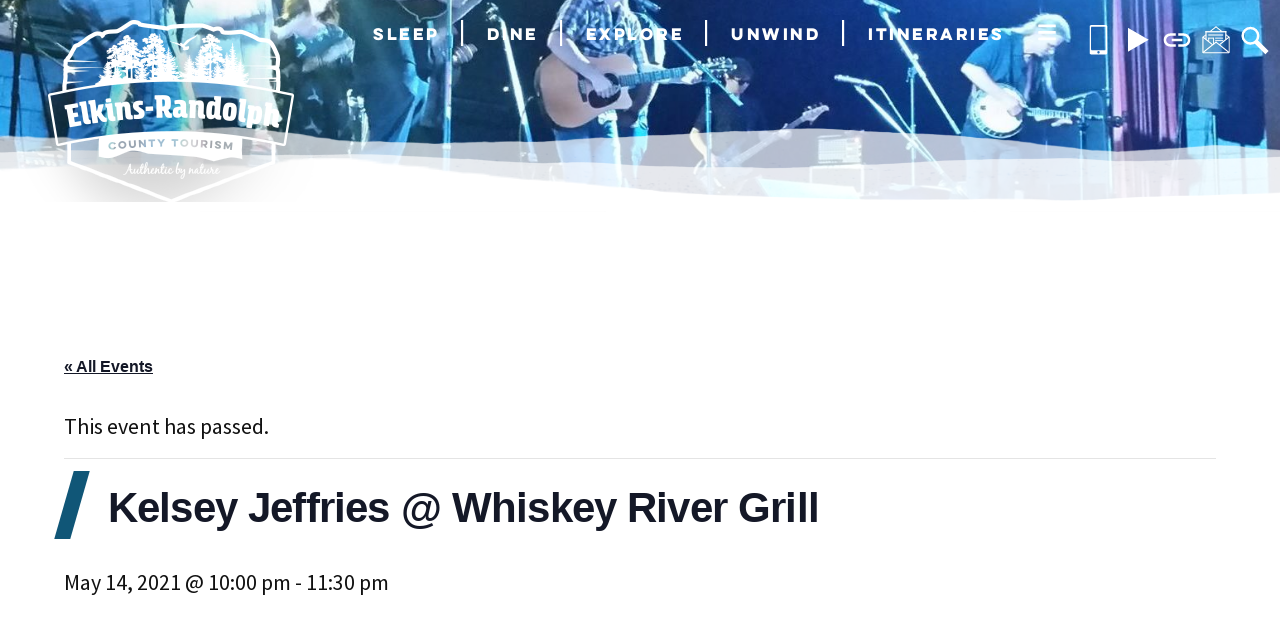

--- FILE ---
content_type: text/html; charset=UTF-8
request_url: https://elkinsrandolphwv.com/event/kelsey-jeffries-whiskey-river-grill/
body_size: 21093
content:
<!doctype html>
<html dir="ltr" lang="en-US" prefix="og: https://ogp.me/ns#">
<head>

		
<meta name="description" content="Check out the latest event here."/>
	<meta charset="UTF-8" />
	<meta name="viewport" content="width=device-width, initial-scale=1" />
	<link rel="profile" href="https://gmpg.org/xfn/11" />
	
	<link rel="preconnect" href="https://fonts.googleapis.com">
	<link rel="preconnect" href="https://fonts.gstatic.com" crossorigin>
	<link href="https://fonts.googleapis.com/css?family=Source+Sans+Pro:400,500,500i,700,700i" rel="stylesheet"> 
	<link href="https://fonts.googleapis.com/css2?family=IM+Fell+English:ital@0;1&family=Source+Sans+3:ital,wght@0,500;1,500&display=swap" rel="stylesheet">
	<link rel='stylesheet' id='tribe-events-views-v2-bootstrap-datepicker-styles-css' href='https://elkinsrandolphwv.com/wp-content/plugins/the-events-calendar/vendor/bootstrap-datepicker/css/bootstrap-datepicker.standalone.min.css?ver=6.15.12.2' type='text/css' media='all' />
<link rel='stylesheet' id='tec-variables-skeleton-css' href='https://elkinsrandolphwv.com/wp-content/plugins/the-events-calendar/common/build/css/variables-skeleton.css?ver=6.10.0' type='text/css' media='all' />
<link rel='stylesheet' id='tribe-common-skeleton-style-css' href='https://elkinsrandolphwv.com/wp-content/plugins/the-events-calendar/common/build/css/common-skeleton.css?ver=6.10.0' type='text/css' media='all' />
<link rel='stylesheet' id='tribe-tooltipster-css-css' href='https://elkinsrandolphwv.com/wp-content/plugins/the-events-calendar/common/vendor/tooltipster/tooltipster.bundle.min.css?ver=6.10.0' type='text/css' media='all' />
<link rel='stylesheet' id='tribe-events-views-v2-skeleton-css' href='https://elkinsrandolphwv.com/wp-content/plugins/the-events-calendar/build/css/views-skeleton.css?ver=6.15.12.2' type='text/css' media='all' />
<link rel='stylesheet' id='tec-variables-full-css' href='https://elkinsrandolphwv.com/wp-content/plugins/the-events-calendar/common/build/css/variables-full.css?ver=6.10.0' type='text/css' media='all' />
<link rel='stylesheet' id='tribe-common-full-style-css' href='https://elkinsrandolphwv.com/wp-content/plugins/the-events-calendar/common/build/css/common-full.css?ver=6.10.0' type='text/css' media='all' />
<link rel='stylesheet' id='tribe-events-views-v2-full-css' href='https://elkinsrandolphwv.com/wp-content/plugins/the-events-calendar/build/css/views-full.css?ver=6.15.12.2' type='text/css' media='all' />
<link rel='stylesheet' id='tribe-events-views-v2-print-css' href='https://elkinsrandolphwv.com/wp-content/plugins/the-events-calendar/build/css/views-print.css?ver=6.15.12.2' type='text/css' media='print' />
<link rel='stylesheet' id='tribe-events-pro-views-v2-print-css' href='https://elkinsrandolphwv.com/wp-content/plugins/events-calendar-pro/build/css/views-print.css?ver=7.7.11' type='text/css' media='print' />

		<!-- All in One SEO 4.9.1.1 - aioseo.com -->
	<meta name="description" content="Kelsey Jeffries is a local musician from Bristol, WV, but she currently resides in Canaan Valley, WV. She has been playing guitar and singing since she was 13. She has performed all over the state of WV with bands as well as just a solo act. She plays a variety of music including original songs," />
	<meta name="robots" content="max-image-preview:large" />
	<meta name="author" content="Taira Gainer"/>
	<link rel="canonical" href="https://elkinsrandolphwv.com/event/kelsey-jeffries-whiskey-river-grill/" />
	<meta name="generator" content="All in One SEO (AIOSEO) 4.9.1.1" />
		<meta property="og:locale" content="en_US" />
		<meta property="og:site_name" content="Elkins-Randolph County Tourism - Authentic by Nature." />
		<meta property="og:type" content="article" />
		<meta property="og:title" content="Kelsey Jeffries @ Whiskey River Grill - Elkins-Randolph County Tourism" />
		<meta property="og:description" content="Kelsey Jeffries is a local musician from Bristol, WV, but she currently resides in Canaan Valley, WV. She has been playing guitar and singing since she was 13. She has performed all over the state of WV with bands as well as just a solo act. She plays a variety of music including original songs," />
		<meta property="og:url" content="https://elkinsrandolphwv.com/event/kelsey-jeffries-whiskey-river-grill/" />
		<meta property="og:image" content="https://elkinsrandolphwv.com/wp-content/uploads/2019/03/cropped-logo.png" />
		<meta property="og:image:secure_url" content="https://elkinsrandolphwv.com/wp-content/uploads/2019/03/cropped-logo.png" />
		<meta property="og:image:width" content="190" />
		<meta property="og:image:height" content="190" />
		<meta property="article:published_time" content="2021-04-23T14:23:16+00:00" />
		<meta property="article:modified_time" content="2021-04-23T14:23:16+00:00" />
		<meta name="twitter:card" content="summary_large_image" />
		<meta name="twitter:title" content="Kelsey Jeffries @ Whiskey River Grill - Elkins-Randolph County Tourism" />
		<meta name="twitter:description" content="Kelsey Jeffries is a local musician from Bristol, WV, but she currently resides in Canaan Valley, WV. She has been playing guitar and singing since she was 13. She has performed all over the state of WV with bands as well as just a solo act. She plays a variety of music including original songs," />
		<meta name="twitter:image" content="https://elkinsrandolphwv.com/wp-content/uploads/2019/03/cropped-logo.png" />
		<script type="application/ld+json" class="aioseo-schema">
			{"@context":"https:\/\/schema.org","@graph":[{"@type":"BreadcrumbList","@id":"https:\/\/elkinsrandolphwv.com\/event\/kelsey-jeffries-whiskey-river-grill\/#breadcrumblist","itemListElement":[{"@type":"ListItem","@id":"https:\/\/elkinsrandolphwv.com#listItem","position":1,"name":"Home","item":"https:\/\/elkinsrandolphwv.com","nextItem":{"@type":"ListItem","@id":"https:\/\/elkinsrandolphwv.com\/events\/#listItem","name":"Events"}},{"@type":"ListItem","@id":"https:\/\/elkinsrandolphwv.com\/events\/#listItem","position":2,"name":"Events","item":"https:\/\/elkinsrandolphwv.com\/events\/","nextItem":{"@type":"ListItem","@id":"https:\/\/elkinsrandolphwv.com\/tag\/entertainment\/#listItem","name":"Entertainment"},"previousItem":{"@type":"ListItem","@id":"https:\/\/elkinsrandolphwv.com#listItem","name":"Home"}},{"@type":"ListItem","@id":"https:\/\/elkinsrandolphwv.com\/tag\/entertainment\/#listItem","position":3,"name":"Entertainment","item":"https:\/\/elkinsrandolphwv.com\/tag\/entertainment\/","nextItem":{"@type":"ListItem","@id":"https:\/\/elkinsrandolphwv.com\/event\/kelsey-jeffries-whiskey-river-grill\/#listItem","name":"Kelsey Jeffries @ Whiskey River Grill"},"previousItem":{"@type":"ListItem","@id":"https:\/\/elkinsrandolphwv.com\/events\/#listItem","name":"Events"}},{"@type":"ListItem","@id":"https:\/\/elkinsrandolphwv.com\/event\/kelsey-jeffries-whiskey-river-grill\/#listItem","position":4,"name":"Kelsey Jeffries @ Whiskey River Grill","previousItem":{"@type":"ListItem","@id":"https:\/\/elkinsrandolphwv.com\/tag\/entertainment\/#listItem","name":"Entertainment"}}]},{"@type":"Organization","@id":"https:\/\/elkinsrandolphwv.com\/#organization","name":"Elkins-Randolph County Tourism","description":"Authentic by Nature.","url":"https:\/\/elkinsrandolphwv.com\/","logo":{"@type":"ImageObject","url":"https:\/\/elkinsrandolphwv.com\/wp-content\/uploads\/2019\/03\/cropped-logo.png","@id":"https:\/\/elkinsrandolphwv.com\/event\/kelsey-jeffries-whiskey-river-grill\/#organizationLogo","width":190,"height":190},"image":{"@id":"https:\/\/elkinsrandolphwv.com\/event\/kelsey-jeffries-whiskey-river-grill\/#organizationLogo"}},{"@type":"Person","@id":"https:\/\/elkinsrandolphwv.com\/author\/tlandavere\/#author","url":"https:\/\/elkinsrandolphwv.com\/author\/tlandavere\/","name":"Taira Gainer","image":{"@type":"ImageObject","@id":"https:\/\/elkinsrandolphwv.com\/event\/kelsey-jeffries-whiskey-river-grill\/#authorImage","url":"https:\/\/secure.gravatar.com\/avatar\/abea2552d1492fe9e33c695ac9aeaaccda51a02e9ae86902588431a3755bb468?s=96&d=mm&r=g","width":96,"height":96,"caption":"Taira Gainer"}},{"@type":"WebPage","@id":"https:\/\/elkinsrandolphwv.com\/event\/kelsey-jeffries-whiskey-river-grill\/#webpage","url":"https:\/\/elkinsrandolphwv.com\/event\/kelsey-jeffries-whiskey-river-grill\/","name":"Kelsey Jeffries @ Whiskey River Grill - Elkins-Randolph County Tourism","description":"Kelsey Jeffries is a local musician from Bristol, WV, but she currently resides in Canaan Valley, WV. She has been playing guitar and singing since she was 13. She has performed all over the state of WV with bands as well as just a solo act. She plays a variety of music including original songs,","inLanguage":"en-US","isPartOf":{"@id":"https:\/\/elkinsrandolphwv.com\/#website"},"breadcrumb":{"@id":"https:\/\/elkinsrandolphwv.com\/event\/kelsey-jeffries-whiskey-river-grill\/#breadcrumblist"},"author":{"@id":"https:\/\/elkinsrandolphwv.com\/author\/tlandavere\/#author"},"creator":{"@id":"https:\/\/elkinsrandolphwv.com\/author\/tlandavere\/#author"},"image":{"@type":"ImageObject","url":"https:\/\/elkinsrandolphwv.com\/wp-content\/uploads\/2019\/03\/Whiskey-River-Grill.png","@id":"https:\/\/elkinsrandolphwv.com\/event\/kelsey-jeffries-whiskey-river-grill\/#mainImage","width":994,"height":962},"primaryImageOfPage":{"@id":"https:\/\/elkinsrandolphwv.com\/event\/kelsey-jeffries-whiskey-river-grill\/#mainImage"},"datePublished":"2021-04-23T14:23:16+00:00","dateModified":"2021-04-23T14:23:16+00:00"},{"@type":"WebSite","@id":"https:\/\/elkinsrandolphwv.com\/#website","url":"https:\/\/elkinsrandolphwv.com\/","name":"Elkins-Randolph County Tourism","description":"Authentic by Nature.","inLanguage":"en-US","publisher":{"@id":"https:\/\/elkinsrandolphwv.com\/#organization"}}]}
		</script>
		<!-- All in One SEO -->


	<!-- This site is optimized with the Yoast SEO plugin v26.5 - https://yoast.com/wordpress/plugins/seo/ -->
	<title>Kelsey Jeffries @ Whiskey River Grill - Elkins-Randolph County Tourism</title>
	<link rel="canonical" href="https://elkinsrandolphwv.com/event/kelsey-jeffries-whiskey-river-grill/" />
	<meta property="og:locale" content="en_US" />
	<meta property="og:type" content="article" />
	<meta property="og:title" content="Kelsey Jeffries @ Whiskey River Grill - Elkins-Randolph County Tourism" />
	<meta property="og:description" content="Kelsey Jeffries is a local musician from Bristol, WV, but she currently resides in Canaan Valley, WV. She has been [&hellip;]" />
	<meta property="og:url" content="https://elkinsrandolphwv.com/event/kelsey-jeffries-whiskey-river-grill/" />
	<meta property="og:site_name" content="Elkins-Randolph County Tourism" />
	<meta property="article:publisher" content="https://www.facebook.com/elkinsrandolphwv/" />
	<meta property="og:image" content="https://elkinsrandolphwv.com/wp-content/uploads/2019/03/Whiskey-River-Grill.png" />
	<meta property="og:image:width" content="994" />
	<meta property="og:image:height" content="962" />
	<meta property="og:image:type" content="image/png" />
	<meta name="twitter:card" content="summary_large_image" />
	<meta name="twitter:label1" content="Est. reading time" />
	<meta name="twitter:data1" content="1 minute" />
	<script type="application/ld+json" class="yoast-schema-graph">{"@context":"https://schema.org","@graph":[{"@type":"WebPage","@id":"https://elkinsrandolphwv.com/event/kelsey-jeffries-whiskey-river-grill/","url":"https://elkinsrandolphwv.com/event/kelsey-jeffries-whiskey-river-grill/","name":"Kelsey Jeffries @ Whiskey River Grill - Elkins-Randolph County Tourism","isPartOf":{"@id":"https://elkinsrandolphwv.com/#website"},"primaryImageOfPage":{"@id":"https://elkinsrandolphwv.com/event/kelsey-jeffries-whiskey-river-grill/#primaryimage"},"image":{"@id":"https://elkinsrandolphwv.com/event/kelsey-jeffries-whiskey-river-grill/#primaryimage"},"thumbnailUrl":"https://elkinsrandolphwv.com/wp-content/uploads/2019/03/Whiskey-River-Grill.png","datePublished":"2021-04-23T14:23:16+00:00","breadcrumb":{"@id":"https://elkinsrandolphwv.com/event/kelsey-jeffries-whiskey-river-grill/#breadcrumb"},"inLanguage":"en-US","potentialAction":[{"@type":"ReadAction","target":["https://elkinsrandolphwv.com/event/kelsey-jeffries-whiskey-river-grill/"]}]},{"@type":"ImageObject","inLanguage":"en-US","@id":"https://elkinsrandolphwv.com/event/kelsey-jeffries-whiskey-river-grill/#primaryimage","url":"https://elkinsrandolphwv.com/wp-content/uploads/2019/03/Whiskey-River-Grill.png","contentUrl":"https://elkinsrandolphwv.com/wp-content/uploads/2019/03/Whiskey-River-Grill.png","width":994,"height":962},{"@type":"BreadcrumbList","@id":"https://elkinsrandolphwv.com/event/kelsey-jeffries-whiskey-river-grill/#breadcrumb","itemListElement":[{"@type":"ListItem","position":1,"name":"Home","item":"https://elkinsrandolphwv.com/"},{"@type":"ListItem","position":2,"name":"Events","item":"https://elkinsrandolphwv.com/events/"},{"@type":"ListItem","position":3,"name":"Kelsey Jeffries @ Whiskey River Grill"}]},{"@type":"WebSite","@id":"https://elkinsrandolphwv.com/#website","url":"https://elkinsrandolphwv.com/","name":"Elkins-Randolph County Tourism","description":"Authentic by Nature.","publisher":{"@id":"https://elkinsrandolphwv.com/#organization"},"potentialAction":[{"@type":"SearchAction","target":{"@type":"EntryPoint","urlTemplate":"https://elkinsrandolphwv.com/?s={search_term_string}"},"query-input":{"@type":"PropertyValueSpecification","valueRequired":true,"valueName":"search_term_string"}}],"inLanguage":"en-US"},{"@type":"Organization","@id":"https://elkinsrandolphwv.com/#organization","name":"Elkins-Randolph County Tourism","url":"https://elkinsrandolphwv.com/","logo":{"@type":"ImageObject","inLanguage":"en-US","@id":"https://elkinsrandolphwv.com/#/schema/logo/image/","url":"https://elkinsrandolphwv.com/wp-content/uploads/2019/04/ERT_Full_Color_Logo-TP.png","contentUrl":"https://elkinsrandolphwv.com/wp-content/uploads/2019/04/ERT_Full_Color_Logo-TP.png","width":430,"height":319,"caption":"Elkins-Randolph County Tourism"},"image":{"@id":"https://elkinsrandolphwv.com/#/schema/logo/image/"},"sameAs":["https://www.facebook.com/elkinsrandolphwv/","https://www.instagram.com/elkinsrandolphwv/"]},{"@type":"Event","name":"Kelsey Jeffries @ Whiskey River Grill","description":"Kelsey Jeffries is a local musician from Bristol, WV, but she currently resides in Canaan Valley, WV. She has been [&hellip;]","image":{"@id":"https://elkinsrandolphwv.com/event/kelsey-jeffries-whiskey-river-grill/#primaryimage"},"url":"https://elkinsrandolphwv.com/event/kelsey-jeffries-whiskey-river-grill/","eventAttendanceMode":"https://schema.org/OfflineEventAttendanceMode","eventStatus":"https://schema.org/EventScheduled","startDate":"2021-05-14T22:00:00+00:00","endDate":"2021-05-14T23:30:00+00:00","location":{"@type":"Place","name":"Whiskey River Grill, 171 River Circle Drive, Bowden, WV 26254, United States","description":"","url":"https://elkinsrandolphwv.com/venue/whiskey-river-grill-171-river-circle-drive-bowden-wv-26254-united-states/","address":{"@type":"PostalAddress","streetAddress":"200 River Dr","addressCountry":"United States"},"geo":{"@type":"GeoCoordinates","latitude":38.474184,"longitude":-80.412527},"telephone":"","sameAs":""},"@id":"https://elkinsrandolphwv.com/event/kelsey-jeffries-whiskey-river-grill/#event","mainEntityOfPage":{"@id":"https://elkinsrandolphwv.com/event/kelsey-jeffries-whiskey-river-grill/"}}]}</script>
	<!-- / Yoast SEO plugin. -->


<link rel='dns-prefetch' href='//connect.facebook.net' />
<link rel="alternate" type="application/rss+xml" title="Elkins-Randolph County Tourism &raquo; Feed" href="https://elkinsrandolphwv.com/feed/" />
<link rel="alternate" type="application/rss+xml" title="Elkins-Randolph County Tourism &raquo; Comments Feed" href="https://elkinsrandolphwv.com/comments/feed/" />
<link rel="alternate" type="text/calendar" title="Elkins-Randolph County Tourism &raquo; iCal Feed" href="https://elkinsrandolphwv.com/events/?ical=1" />
<link rel="alternate" title="oEmbed (JSON)" type="application/json+oembed" href="https://elkinsrandolphwv.com/wp-json/oembed/1.0/embed?url=https%3A%2F%2Felkinsrandolphwv.com%2Fevent%2Fkelsey-jeffries-whiskey-river-grill%2F" />
<link rel="alternate" title="oEmbed (XML)" type="text/xml+oembed" href="https://elkinsrandolphwv.com/wp-json/oembed/1.0/embed?url=https%3A%2F%2Felkinsrandolphwv.com%2Fevent%2Fkelsey-jeffries-whiskey-river-grill%2F&#038;format=xml" />
		<!-- This site uses the Google Analytics by MonsterInsights plugin v9.10.1 - Using Analytics tracking - https://www.monsterinsights.com/ -->
							<script src="//www.googletagmanager.com/gtag/js?id=G-V6K1R5525J"  data-cfasync="false" data-wpfc-render="false" type="text/javascript" async></script>
			<script data-cfasync="false" data-wpfc-render="false" type="text/javascript">
				var mi_version = '9.10.1';
				var mi_track_user = true;
				var mi_no_track_reason = '';
								var MonsterInsightsDefaultLocations = {"page_location":"https:\/\/elkinsrandolphwv.com\/event\/kelsey-jeffries-whiskey-river-grill\/"};
								if ( typeof MonsterInsightsPrivacyGuardFilter === 'function' ) {
					var MonsterInsightsLocations = (typeof MonsterInsightsExcludeQuery === 'object') ? MonsterInsightsPrivacyGuardFilter( MonsterInsightsExcludeQuery ) : MonsterInsightsPrivacyGuardFilter( MonsterInsightsDefaultLocations );
				} else {
					var MonsterInsightsLocations = (typeof MonsterInsightsExcludeQuery === 'object') ? MonsterInsightsExcludeQuery : MonsterInsightsDefaultLocations;
				}

								var disableStrs = [
										'ga-disable-G-V6K1R5525J',
									];

				/* Function to detect opted out users */
				function __gtagTrackerIsOptedOut() {
					for (var index = 0; index < disableStrs.length; index++) {
						if (document.cookie.indexOf(disableStrs[index] + '=true') > -1) {
							return true;
						}
					}

					return false;
				}

				/* Disable tracking if the opt-out cookie exists. */
				if (__gtagTrackerIsOptedOut()) {
					for (var index = 0; index < disableStrs.length; index++) {
						window[disableStrs[index]] = true;
					}
				}

				/* Opt-out function */
				function __gtagTrackerOptout() {
					for (var index = 0; index < disableStrs.length; index++) {
						document.cookie = disableStrs[index] + '=true; expires=Thu, 31 Dec 2099 23:59:59 UTC; path=/';
						window[disableStrs[index]] = true;
					}
				}

				if ('undefined' === typeof gaOptout) {
					function gaOptout() {
						__gtagTrackerOptout();
					}
				}
								window.dataLayer = window.dataLayer || [];

				window.MonsterInsightsDualTracker = {
					helpers: {},
					trackers: {},
				};
				if (mi_track_user) {
					function __gtagDataLayer() {
						dataLayer.push(arguments);
					}

					function __gtagTracker(type, name, parameters) {
						if (!parameters) {
							parameters = {};
						}

						if (parameters.send_to) {
							__gtagDataLayer.apply(null, arguments);
							return;
						}

						if (type === 'event') {
														parameters.send_to = monsterinsights_frontend.v4_id;
							var hookName = name;
							if (typeof parameters['event_category'] !== 'undefined') {
								hookName = parameters['event_category'] + ':' + name;
							}

							if (typeof MonsterInsightsDualTracker.trackers[hookName] !== 'undefined') {
								MonsterInsightsDualTracker.trackers[hookName](parameters);
							} else {
								__gtagDataLayer('event', name, parameters);
							}
							
						} else {
							__gtagDataLayer.apply(null, arguments);
						}
					}

					__gtagTracker('js', new Date());
					__gtagTracker('set', {
						'developer_id.dZGIzZG': true,
											});
					if ( MonsterInsightsLocations.page_location ) {
						__gtagTracker('set', MonsterInsightsLocations);
					}
										__gtagTracker('config', 'G-V6K1R5525J', {"forceSSL":"true","link_attribution":"true"} );
										window.gtag = __gtagTracker;										(function () {
						/* https://developers.google.com/analytics/devguides/collection/analyticsjs/ */
						/* ga and __gaTracker compatibility shim. */
						var noopfn = function () {
							return null;
						};
						var newtracker = function () {
							return new Tracker();
						};
						var Tracker = function () {
							return null;
						};
						var p = Tracker.prototype;
						p.get = noopfn;
						p.set = noopfn;
						p.send = function () {
							var args = Array.prototype.slice.call(arguments);
							args.unshift('send');
							__gaTracker.apply(null, args);
						};
						var __gaTracker = function () {
							var len = arguments.length;
							if (len === 0) {
								return;
							}
							var f = arguments[len - 1];
							if (typeof f !== 'object' || f === null || typeof f.hitCallback !== 'function') {
								if ('send' === arguments[0]) {
									var hitConverted, hitObject = false, action;
									if ('event' === arguments[1]) {
										if ('undefined' !== typeof arguments[3]) {
											hitObject = {
												'eventAction': arguments[3],
												'eventCategory': arguments[2],
												'eventLabel': arguments[4],
												'value': arguments[5] ? arguments[5] : 1,
											}
										}
									}
									if ('pageview' === arguments[1]) {
										if ('undefined' !== typeof arguments[2]) {
											hitObject = {
												'eventAction': 'page_view',
												'page_path': arguments[2],
											}
										}
									}
									if (typeof arguments[2] === 'object') {
										hitObject = arguments[2];
									}
									if (typeof arguments[5] === 'object') {
										Object.assign(hitObject, arguments[5]);
									}
									if ('undefined' !== typeof arguments[1].hitType) {
										hitObject = arguments[1];
										if ('pageview' === hitObject.hitType) {
											hitObject.eventAction = 'page_view';
										}
									}
									if (hitObject) {
										action = 'timing' === arguments[1].hitType ? 'timing_complete' : hitObject.eventAction;
										hitConverted = mapArgs(hitObject);
										__gtagTracker('event', action, hitConverted);
									}
								}
								return;
							}

							function mapArgs(args) {
								var arg, hit = {};
								var gaMap = {
									'eventCategory': 'event_category',
									'eventAction': 'event_action',
									'eventLabel': 'event_label',
									'eventValue': 'event_value',
									'nonInteraction': 'non_interaction',
									'timingCategory': 'event_category',
									'timingVar': 'name',
									'timingValue': 'value',
									'timingLabel': 'event_label',
									'page': 'page_path',
									'location': 'page_location',
									'title': 'page_title',
									'referrer' : 'page_referrer',
								};
								for (arg in args) {
																		if (!(!args.hasOwnProperty(arg) || !gaMap.hasOwnProperty(arg))) {
										hit[gaMap[arg]] = args[arg];
									} else {
										hit[arg] = args[arg];
									}
								}
								return hit;
							}

							try {
								f.hitCallback();
							} catch (ex) {
							}
						};
						__gaTracker.create = newtracker;
						__gaTracker.getByName = newtracker;
						__gaTracker.getAll = function () {
							return [];
						};
						__gaTracker.remove = noopfn;
						__gaTracker.loaded = true;
						window['__gaTracker'] = __gaTracker;
					})();
									} else {
										console.log("");
					(function () {
						function __gtagTracker() {
							return null;
						}

						window['__gtagTracker'] = __gtagTracker;
						window['gtag'] = __gtagTracker;
					})();
									}
			</script>
							<!-- / Google Analytics by MonsterInsights -->
		<style id='wp-img-auto-sizes-contain-inline-css' type='text/css'>
img:is([sizes=auto i],[sizes^="auto," i]){contain-intrinsic-size:3000px 1500px}
/*# sourceURL=wp-img-auto-sizes-contain-inline-css */
</style>
<link rel='stylesheet' id='tribe-events-full-pro-calendar-style-css' href='https://elkinsrandolphwv.com/wp-content/plugins/events-calendar-pro/build/css/tribe-events-pro-full.css?ver=7.7.11' type='text/css' media='all' />
<link rel='stylesheet' id='tribe-events-virtual-skeleton-css' href='https://elkinsrandolphwv.com/wp-content/plugins/events-calendar-pro/build/css/events-virtual-skeleton.css?ver=7.7.11' type='text/css' media='all' />
<link rel='stylesheet' id='tribe-events-virtual-full-css' href='https://elkinsrandolphwv.com/wp-content/plugins/events-calendar-pro/build/css/events-virtual-full.css?ver=7.7.11' type='text/css' media='all' />
<link rel='stylesheet' id='tribe-events-virtual-single-skeleton-css' href='https://elkinsrandolphwv.com/wp-content/plugins/events-calendar-pro/build/css/events-virtual-single-skeleton.css?ver=7.7.11' type='text/css' media='all' />
<link rel='stylesheet' id='tribe-events-virtual-single-full-css' href='https://elkinsrandolphwv.com/wp-content/plugins/events-calendar-pro/build/css/events-virtual-single-full.css?ver=7.7.11' type='text/css' media='all' />
<link rel='stylesheet' id='tec-events-pro-single-css' href='https://elkinsrandolphwv.com/wp-content/plugins/events-calendar-pro/build/css/events-single.css?ver=7.7.11' type='text/css' media='all' />
<link rel='stylesheet' id='tribe-events-calendar-pro-style-css' href='https://elkinsrandolphwv.com/wp-content/plugins/events-calendar-pro/build/css/tribe-events-pro-full.css?ver=7.7.11' type='text/css' media='all' />
<link rel='stylesheet' id='tribe-events-pro-mini-calendar-block-styles-css' href='https://elkinsrandolphwv.com/wp-content/plugins/events-calendar-pro/build/css/tribe-events-pro-mini-calendar-block.css?ver=7.7.11' type='text/css' media='all' />
<link rel='stylesheet' id='tribe-events-v2-single-skeleton-css' href='https://elkinsrandolphwv.com/wp-content/plugins/the-events-calendar/build/css/tribe-events-single-skeleton.css?ver=6.15.12.2' type='text/css' media='all' />
<link rel='stylesheet' id='tribe-events-v2-single-skeleton-full-css' href='https://elkinsrandolphwv.com/wp-content/plugins/the-events-calendar/build/css/tribe-events-single-full.css?ver=6.15.12.2' type='text/css' media='all' />
<link rel='stylesheet' id='tribe-events-virtual-single-v2-skeleton-css' href='https://elkinsrandolphwv.com/wp-content/plugins/events-calendar-pro/build/css/events-virtual-single-v2-skeleton.css?ver=7.7.11' type='text/css' media='all' />
<link rel='stylesheet' id='tribe-events-virtual-single-v2-full-css' href='https://elkinsrandolphwv.com/wp-content/plugins/events-calendar-pro/build/css/events-virtual-single-v2-full.css?ver=7.7.11' type='text/css' media='all' />
<link rel='stylesheet' id='tribe-events-v2-virtual-single-block-css' href='https://elkinsrandolphwv.com/wp-content/plugins/events-calendar-pro/build/css/events-virtual-single-block.css?ver=7.7.11' type='text/css' media='all' />
<link rel='stylesheet' id='sbi_styles-css' href='https://elkinsrandolphwv.com/wp-content/plugins/instagram-feed-pro/css/sbi-styles.min.css?ver=6.3.5' type='text/css' media='all' />
<style id='wp-emoji-styles-inline-css' type='text/css'>

	img.wp-smiley, img.emoji {
		display: inline !important;
		border: none !important;
		box-shadow: none !important;
		height: 1em !important;
		width: 1em !important;
		margin: 0 0.07em !important;
		vertical-align: -0.1em !important;
		background: none !important;
		padding: 0 !important;
	}
/*# sourceURL=wp-emoji-styles-inline-css */
</style>
<link rel='stylesheet' id='wp-block-library-css' href='https://elkinsrandolphwv.com/wp-includes/css/dist/block-library/style.min.css?ver=6.9' type='text/css' media='all' />
<style id='global-styles-inline-css' type='text/css'>
:root{--wp--preset--aspect-ratio--square: 1;--wp--preset--aspect-ratio--4-3: 4/3;--wp--preset--aspect-ratio--3-4: 3/4;--wp--preset--aspect-ratio--3-2: 3/2;--wp--preset--aspect-ratio--2-3: 2/3;--wp--preset--aspect-ratio--16-9: 16/9;--wp--preset--aspect-ratio--9-16: 9/16;--wp--preset--color--black: #000000;--wp--preset--color--cyan-bluish-gray: #abb8c3;--wp--preset--color--white: #FFF;--wp--preset--color--pale-pink: #f78da7;--wp--preset--color--vivid-red: #cf2e2e;--wp--preset--color--luminous-vivid-orange: #ff6900;--wp--preset--color--luminous-vivid-amber: #fcb900;--wp--preset--color--light-green-cyan: #7bdcb5;--wp--preset--color--vivid-green-cyan: #00d084;--wp--preset--color--pale-cyan-blue: #8ed1fc;--wp--preset--color--vivid-cyan-blue: #0693e3;--wp--preset--color--vivid-purple: #9b51e0;--wp--preset--color--primary: #0073a8;--wp--preset--color--secondary: #005075;--wp--preset--color--dark-gray: #111;--wp--preset--color--light-gray: #767676;--wp--preset--gradient--vivid-cyan-blue-to-vivid-purple: linear-gradient(135deg,rgb(6,147,227) 0%,rgb(155,81,224) 100%);--wp--preset--gradient--light-green-cyan-to-vivid-green-cyan: linear-gradient(135deg,rgb(122,220,180) 0%,rgb(0,208,130) 100%);--wp--preset--gradient--luminous-vivid-amber-to-luminous-vivid-orange: linear-gradient(135deg,rgb(252,185,0) 0%,rgb(255,105,0) 100%);--wp--preset--gradient--luminous-vivid-orange-to-vivid-red: linear-gradient(135deg,rgb(255,105,0) 0%,rgb(207,46,46) 100%);--wp--preset--gradient--very-light-gray-to-cyan-bluish-gray: linear-gradient(135deg,rgb(238,238,238) 0%,rgb(169,184,195) 100%);--wp--preset--gradient--cool-to-warm-spectrum: linear-gradient(135deg,rgb(74,234,220) 0%,rgb(151,120,209) 20%,rgb(207,42,186) 40%,rgb(238,44,130) 60%,rgb(251,105,98) 80%,rgb(254,248,76) 100%);--wp--preset--gradient--blush-light-purple: linear-gradient(135deg,rgb(255,206,236) 0%,rgb(152,150,240) 100%);--wp--preset--gradient--blush-bordeaux: linear-gradient(135deg,rgb(254,205,165) 0%,rgb(254,45,45) 50%,rgb(107,0,62) 100%);--wp--preset--gradient--luminous-dusk: linear-gradient(135deg,rgb(255,203,112) 0%,rgb(199,81,192) 50%,rgb(65,88,208) 100%);--wp--preset--gradient--pale-ocean: linear-gradient(135deg,rgb(255,245,203) 0%,rgb(182,227,212) 50%,rgb(51,167,181) 100%);--wp--preset--gradient--electric-grass: linear-gradient(135deg,rgb(202,248,128) 0%,rgb(113,206,126) 100%);--wp--preset--gradient--midnight: linear-gradient(135deg,rgb(2,3,129) 0%,rgb(40,116,252) 100%);--wp--preset--font-size--small: 19.5px;--wp--preset--font-size--medium: 20px;--wp--preset--font-size--large: 36.5px;--wp--preset--font-size--x-large: 42px;--wp--preset--font-size--normal: 22px;--wp--preset--font-size--huge: 49.5px;--wp--preset--spacing--20: 0.44rem;--wp--preset--spacing--30: 0.67rem;--wp--preset--spacing--40: 1rem;--wp--preset--spacing--50: 1.5rem;--wp--preset--spacing--60: 2.25rem;--wp--preset--spacing--70: 3.38rem;--wp--preset--spacing--80: 5.06rem;--wp--preset--shadow--natural: 6px 6px 9px rgba(0, 0, 0, 0.2);--wp--preset--shadow--deep: 12px 12px 50px rgba(0, 0, 0, 0.4);--wp--preset--shadow--sharp: 6px 6px 0px rgba(0, 0, 0, 0.2);--wp--preset--shadow--outlined: 6px 6px 0px -3px rgb(255, 255, 255), 6px 6px rgb(0, 0, 0);--wp--preset--shadow--crisp: 6px 6px 0px rgb(0, 0, 0);}:where(.is-layout-flex){gap: 0.5em;}:where(.is-layout-grid){gap: 0.5em;}body .is-layout-flex{display: flex;}.is-layout-flex{flex-wrap: wrap;align-items: center;}.is-layout-flex > :is(*, div){margin: 0;}body .is-layout-grid{display: grid;}.is-layout-grid > :is(*, div){margin: 0;}:where(.wp-block-columns.is-layout-flex){gap: 2em;}:where(.wp-block-columns.is-layout-grid){gap: 2em;}:where(.wp-block-post-template.is-layout-flex){gap: 1.25em;}:where(.wp-block-post-template.is-layout-grid){gap: 1.25em;}.has-black-color{color: var(--wp--preset--color--black) !important;}.has-cyan-bluish-gray-color{color: var(--wp--preset--color--cyan-bluish-gray) !important;}.has-white-color{color: var(--wp--preset--color--white) !important;}.has-pale-pink-color{color: var(--wp--preset--color--pale-pink) !important;}.has-vivid-red-color{color: var(--wp--preset--color--vivid-red) !important;}.has-luminous-vivid-orange-color{color: var(--wp--preset--color--luminous-vivid-orange) !important;}.has-luminous-vivid-amber-color{color: var(--wp--preset--color--luminous-vivid-amber) !important;}.has-light-green-cyan-color{color: var(--wp--preset--color--light-green-cyan) !important;}.has-vivid-green-cyan-color{color: var(--wp--preset--color--vivid-green-cyan) !important;}.has-pale-cyan-blue-color{color: var(--wp--preset--color--pale-cyan-blue) !important;}.has-vivid-cyan-blue-color{color: var(--wp--preset--color--vivid-cyan-blue) !important;}.has-vivid-purple-color{color: var(--wp--preset--color--vivid-purple) !important;}.has-black-background-color{background-color: var(--wp--preset--color--black) !important;}.has-cyan-bluish-gray-background-color{background-color: var(--wp--preset--color--cyan-bluish-gray) !important;}.has-white-background-color{background-color: var(--wp--preset--color--white) !important;}.has-pale-pink-background-color{background-color: var(--wp--preset--color--pale-pink) !important;}.has-vivid-red-background-color{background-color: var(--wp--preset--color--vivid-red) !important;}.has-luminous-vivid-orange-background-color{background-color: var(--wp--preset--color--luminous-vivid-orange) !important;}.has-luminous-vivid-amber-background-color{background-color: var(--wp--preset--color--luminous-vivid-amber) !important;}.has-light-green-cyan-background-color{background-color: var(--wp--preset--color--light-green-cyan) !important;}.has-vivid-green-cyan-background-color{background-color: var(--wp--preset--color--vivid-green-cyan) !important;}.has-pale-cyan-blue-background-color{background-color: var(--wp--preset--color--pale-cyan-blue) !important;}.has-vivid-cyan-blue-background-color{background-color: var(--wp--preset--color--vivid-cyan-blue) !important;}.has-vivid-purple-background-color{background-color: var(--wp--preset--color--vivid-purple) !important;}.has-black-border-color{border-color: var(--wp--preset--color--black) !important;}.has-cyan-bluish-gray-border-color{border-color: var(--wp--preset--color--cyan-bluish-gray) !important;}.has-white-border-color{border-color: var(--wp--preset--color--white) !important;}.has-pale-pink-border-color{border-color: var(--wp--preset--color--pale-pink) !important;}.has-vivid-red-border-color{border-color: var(--wp--preset--color--vivid-red) !important;}.has-luminous-vivid-orange-border-color{border-color: var(--wp--preset--color--luminous-vivid-orange) !important;}.has-luminous-vivid-amber-border-color{border-color: var(--wp--preset--color--luminous-vivid-amber) !important;}.has-light-green-cyan-border-color{border-color: var(--wp--preset--color--light-green-cyan) !important;}.has-vivid-green-cyan-border-color{border-color: var(--wp--preset--color--vivid-green-cyan) !important;}.has-pale-cyan-blue-border-color{border-color: var(--wp--preset--color--pale-cyan-blue) !important;}.has-vivid-cyan-blue-border-color{border-color: var(--wp--preset--color--vivid-cyan-blue) !important;}.has-vivid-purple-border-color{border-color: var(--wp--preset--color--vivid-purple) !important;}.has-vivid-cyan-blue-to-vivid-purple-gradient-background{background: var(--wp--preset--gradient--vivid-cyan-blue-to-vivid-purple) !important;}.has-light-green-cyan-to-vivid-green-cyan-gradient-background{background: var(--wp--preset--gradient--light-green-cyan-to-vivid-green-cyan) !important;}.has-luminous-vivid-amber-to-luminous-vivid-orange-gradient-background{background: var(--wp--preset--gradient--luminous-vivid-amber-to-luminous-vivid-orange) !important;}.has-luminous-vivid-orange-to-vivid-red-gradient-background{background: var(--wp--preset--gradient--luminous-vivid-orange-to-vivid-red) !important;}.has-very-light-gray-to-cyan-bluish-gray-gradient-background{background: var(--wp--preset--gradient--very-light-gray-to-cyan-bluish-gray) !important;}.has-cool-to-warm-spectrum-gradient-background{background: var(--wp--preset--gradient--cool-to-warm-spectrum) !important;}.has-blush-light-purple-gradient-background{background: var(--wp--preset--gradient--blush-light-purple) !important;}.has-blush-bordeaux-gradient-background{background: var(--wp--preset--gradient--blush-bordeaux) !important;}.has-luminous-dusk-gradient-background{background: var(--wp--preset--gradient--luminous-dusk) !important;}.has-pale-ocean-gradient-background{background: var(--wp--preset--gradient--pale-ocean) !important;}.has-electric-grass-gradient-background{background: var(--wp--preset--gradient--electric-grass) !important;}.has-midnight-gradient-background{background: var(--wp--preset--gradient--midnight) !important;}.has-small-font-size{font-size: var(--wp--preset--font-size--small) !important;}.has-medium-font-size{font-size: var(--wp--preset--font-size--medium) !important;}.has-large-font-size{font-size: var(--wp--preset--font-size--large) !important;}.has-x-large-font-size{font-size: var(--wp--preset--font-size--x-large) !important;}
/*# sourceURL=global-styles-inline-css */
</style>

<style id='classic-theme-styles-inline-css' type='text/css'>
/*! This file is auto-generated */
.wp-block-button__link{color:#fff;background-color:#32373c;border-radius:9999px;box-shadow:none;text-decoration:none;padding:calc(.667em + 2px) calc(1.333em + 2px);font-size:1.125em}.wp-block-file__button{background:#32373c;color:#fff;text-decoration:none}
/*# sourceURL=/wp-includes/css/classic-themes.min.css */
</style>
<link rel='stylesheet' id='tribe-events-v2-single-blocks-css' href='https://elkinsrandolphwv.com/wp-content/plugins/the-events-calendar/build/css/tribe-events-single-blocks.css?ver=6.15.12.2' type='text/css' media='all' />
<link rel='stylesheet' id='tribe-events-block-event-venue-css' href='https://elkinsrandolphwv.com/wp-content/plugins/the-events-calendar/build/event-venue/frontend.css?ver=6.15.12.2' type='text/css' media='all' />
<link rel='stylesheet' id='elkins_randolph-style-css' href='https://elkinsrandolphwv.com/wp-content/themes/elkins_randolph/style.css?ver=1.0' type='text/css' media='all' />
<link rel='stylesheet' id='elkins_randolph-print-style-css' href='https://elkinsrandolphwv.com/wp-content/themes/elkins_randolph/print.css?ver=1.0' type='text/css' media='print' />
<script type="text/javascript" src="https://elkinsrandolphwv.com/wp-includes/js/jquery/jquery.min.js?ver=3.7.1" id="jquery-core-js"></script>
<script type="text/javascript" src="https://elkinsrandolphwv.com/wp-includes/js/jquery/jquery-migrate.min.js?ver=3.4.1" id="jquery-migrate-js"></script>
<script type="text/javascript" src="https://elkinsrandolphwv.com/wp-content/plugins/the-events-calendar/common/build/js/tribe-common.js?ver=9c44e11f3503a33e9540" id="tribe-common-js"></script>
<script type="text/javascript" src="https://elkinsrandolphwv.com/wp-content/plugins/the-events-calendar/build/js/views/breakpoints.js?ver=4208de2df2852e0b91ec" id="tribe-events-views-v2-breakpoints-js"></script>
<script type="text/javascript" src="https://elkinsrandolphwv.com/wp-content/plugins/google-analytics-for-wordpress/assets/js/frontend-gtag.min.js?ver=9.10.1" id="monsterinsights-frontend-script-js" async="async" data-wp-strategy="async"></script>
<script data-cfasync="false" data-wpfc-render="false" type="text/javascript" id='monsterinsights-frontend-script-js-extra'>/* <![CDATA[ */
var monsterinsights_frontend = {"js_events_tracking":"true","download_extensions":"doc,pdf,ppt,zip,xls,docx,pptx,xlsx","inbound_paths":"[{\"path\":\"\\\/go\\\/\",\"label\":\"affiliate\"},{\"path\":\"\\\/recommend\\\/\",\"label\":\"affiliate\"}]","home_url":"https:\/\/elkinsrandolphwv.com","hash_tracking":"false","v4_id":"G-V6K1R5525J"};/* ]]> */
</script>
<link rel="https://api.w.org/" href="https://elkinsrandolphwv.com/wp-json/" /><link rel="alternate" title="JSON" type="application/json" href="https://elkinsrandolphwv.com/wp-json/wp/v2/tribe_events/23079" /><link rel="EditURI" type="application/rsd+xml" title="RSD" href="https://elkinsrandolphwv.com/xmlrpc.php?rsd" />
<meta name="generator" content="WordPress 6.9" />
<link rel='shortlink' href='https://elkinsrandolphwv.com/?p=23079' />

		<!-- GA Google Analytics @ https://m0n.co/ga -->
		<script>
			(function(i,s,o,g,r,a,m){i['GoogleAnalyticsObject']=r;i[r]=i[r]||function(){
			(i[r].q=i[r].q||[]).push(arguments)},i[r].l=1*new Date();a=s.createElement(o),
			m=s.getElementsByTagName(o)[0];a.async=1;a.src=g;m.parentNode.insertBefore(a,m)
			})(window,document,'script','https://www.google-analytics.com/analytics.js','ga');
			ga('create', 'UA-136228708-1', 'auto');
			ga('require', 'displayfeatures');
			ga('require', 'linkid');
			ga('set', 'anonymizeIp', true);
			ga('send', 'pageview');
		</script>

	<meta name="tec-api-version" content="v1"><meta name="tec-api-origin" content="https://elkinsrandolphwv.com"><link rel="alternate" href="https://elkinsrandolphwv.com/wp-json/tribe/events/v1/events/23079" />
<!-- Meta Pixel Code -->
<script type='text/javascript'>
!function(f,b,e,v,n,t,s){if(f.fbq)return;n=f.fbq=function(){n.callMethod?
n.callMethod.apply(n,arguments):n.queue.push(arguments)};if(!f._fbq)f._fbq=n;
n.push=n;n.loaded=!0;n.version='2.0';n.queue=[];t=b.createElement(e);t.async=!0;
t.src=v;s=b.getElementsByTagName(e)[0];s.parentNode.insertBefore(t,s)}(window,
document,'script','https://connect.facebook.net/en_US/fbevents.js');
</script>
<!-- End Meta Pixel Code -->
<script type='text/javascript'>var url = window.location.origin + '?ob=open-bridge';
            fbq('set', 'openbridge', '1734429969997155', url);
fbq('init', '1734429969997155', {}, {
    "agent": "wordpress-6.9-4.1.5"
})</script><script type='text/javascript'>
    fbq('track', 'PageView', []);
  </script><link rel="icon" href="https://elkinsrandolphwv.com/wp-content/uploads/2019/03/cropped-logo-color-32x32.png" sizes="32x32" />
<link rel="icon" href="https://elkinsrandolphwv.com/wp-content/uploads/2019/03/cropped-logo-color-192x192.png" sizes="192x192" />
<link rel="apple-touch-icon" href="https://elkinsrandolphwv.com/wp-content/uploads/2019/03/cropped-logo-color-180x180.png" />
<meta name="msapplication-TileImage" content="https://elkinsrandolphwv.com/wp-content/uploads/2019/03/cropped-logo-color-270x270.png" />
	
    <link rel="stylesheet" type="text/css" href="/wp-content/themes/elkins_randolph/css/lightbox.css">
    <link rel='stylesheet' href='/wp-content/themes/elkins_randolph/style.css?ver=20220103' type='text/css' media='all' />
  	
			
<style>#masthead { background:url(https://elkinsrandolphwv.com/wp-content/uploads/2019/04/13731811_1001063756674277_7411415018746831662_o-e1554409912627.jpg) center center no-repeat; background-size:cover;}#masthead figure img { opacity:0;}</style>			
<link rel='stylesheet' id='contact-form-7-css' href='https://elkinsrandolphwv.com/wp-content/plugins/contact-form-7/includes/css/styles.css?ver=6.1.4' type='text/css' media='all' />
</head>
<body class="wp-singular tribe_events-template-default single single-tribe_events postid-23079 wp-custom-logo wp-embed-responsive wp-theme-elkins_randolph tribe-no-js page-template-elkins-randolph-county-tourism tribe-filter-live singular image-filters-enabled events-single tribe-events-style-full tribe-events-style-theme" id="noBottomImage">



			
			

<div class="overlayBlue searchPanel"><div class="closeX"></div><div class="pageinner"><h3>Search our site</h3><form role="search" method="get" class="search-form" action="https://elkinsrandolphwv.com/">
				<label>
					<span class="screen-reader-text">Search for:</span>
					<input type="search" class="search-field" placeholder="Search &hellip;" value="" name="s" />
				</label>
				<input type="submit" class="search-submit" value="Search" />
			</form></div></div>	
<div id="page" class="site">
	<a class="skip-link screen-reader-text" href="#content">Skip to content</a>
				<header id="masthead" class="site-header featured-image tribe_event_header">

			<div class="site-branding-container thisIsHome">
				<div class="site-branding">

								<p class="site-title"><a href="https://elkinsrandolphwv.com/" rel="home">Elkins-Randolph County Tourism</a></p>
			
				<nav id="site-navigation" class="main-navigation" aria-label="Top Menu">
			<div class="menu-main-header-container"><ul id="menu-main-header" class="main-menu"><li id="menu-item-46" class="menu-item menu-item-type-post_type menu-item-object-page menu-item-46"><a href="https://elkinsrandolphwv.com/sleep/">Sleep</a></li>
<li id="menu-item-45" class="menu-item menu-item-type-post_type menu-item-object-page menu-item-45"><a href="https://elkinsrandolphwv.com/dine/">Dine</a></li>
<li id="menu-item-47" class="menu-item menu-item-type-post_type menu-item-object-page menu-item-47"><a href="https://elkinsrandolphwv.com/explore/">Explore</a></li>
<li id="menu-item-44" class="menu-item menu-item-type-post_type menu-item-object-page menu-item-44"><a href="https://elkinsrandolphwv.com/unwind/">Unwind</a></li>
<li id="menu-item-28896" class="menu-item menu-item-type-post_type menu-item-object-page menu-item-28896"><a href="https://elkinsrandolphwv.com/itineraries/">Itineraries</a></li>
<li id="menu-item-48" class="menu-item menu-item-type-post_type menu-item-object-page current_page_parent menu-item-48"><a href="https://elkinsrandolphwv.com/stories/">Stories</a></li>
<li id="menu-item-25025" class="menu-item menu-item-type-post_type menu-item-object-page menu-item-25025"><a href="https://elkinsrandolphwv.com/life/">Life</a></li>
<li id="menu-item-49" class="menu-item menu-item-type-custom menu-item-object-custom menu-item-has-children menu-item-49"><a href="/events" aria-haspopup="true" aria-expanded="false">Events</a><button class="submenu-expand" tabindex="-1"><svg class="svg-icon" width="24" height="24" aria-hidden="true" role="img" focusable="false" xmlns="http://www.w3.org/2000/svg" viewBox="0 0 24 24"><path d="M7.41 8.59L12 13.17l4.59-4.58L18 10l-6 6-6-6 1.41-1.41z"></path><path fill="none" d="M0 0h24v24H0V0z"></path></svg></button>
<ul class="sub-menu">
	<li id="menu-item--1" class="mobile-parent-nav-menu-item menu-item--1"><button class="menu-item-link-return" tabindex="-1"><svg class="svg-icon" width="24" height="24" aria-hidden="true" role="img" focusable="false" viewBox="0 0 24 24" version="1.1" xmlns="http://www.w3.org/2000/svg" xmlns:xlink="http://www.w3.org/1999/xlink"><path d="M15.41 7.41L14 6l-6 6 6 6 1.41-1.41L10.83 12z"></path><path d="M0 0h24v24H0z" fill="none"></path></svg>Events</button></li>
	<li id="menu-item-2860" class="menu-item menu-item-type-post_type menu-item-object-page menu-item-2860"><a href="https://elkinsrandolphwv.com/submit-an-event/">Submit an Event</a></li>
</ul>
</li>
</ul></div><div class="main-menu-more"><ul class="main-menu"><li class="menu-item menu-item-has-children"><button class="submenu-expand main-menu-more-toggle is-empty" tabindex="-1" aria-label="More" aria-haspopup="true" aria-expanded="false"><span class="screen-reader-text">More</span><svg class="svg-icon" width="24" height="24" aria-hidden="true" role="img" focusable="false" version="1.1" id="Layer_1" xmlns="http://www.w3.org/2000/svg" xmlns:xlink="http://www.w3.org/1999/xlink" x="0px" y="0px"  viewBox="0 0 24 24" style="enable-background:new 0 0 24 24;" xml:space="preserve"><style type="text/css"> .st0{fill:none;} </style><g><path class="st0" d="M0,0h24v24H0V0z"/><path fill="#ffffff"  d="M20.4,7.3H3.7c-0.2,0-0.4-0.2-0.4-0.4V5c0-0.2,0.2-0.4,0.4-0.4h16.7c0.2,0,0.4,0.2,0.4,0.4v1.9C20.8,7.1,20.6,7.3,20.4,7.3 z"/><path fill="#ffffff"  d="M20.4,13.8H3.7c-0.2,0-0.4-0.2-0.4-0.4v-1.9c0-0.2,0.2-0.4,0.4-0.4h16.7c0.2,0,0.4,0.2,0.4,0.4v1.9 C20.8,13.6,20.6,13.8,20.4,13.8z"/><path fill="#ffffff"  d="M20.4,20.3H3.7c-0.2,0-0.4-0.2-0.4-0.4V18c0-0.2,0.2-0.4,0.4-0.4h16.7c0.2,0,0.4,0.2,0.4,0.4v1.9 C20.8,20.1,20.6,20.3,20.4,20.3z"/></g></svg></button><ul class="sub-menu hidden-links"><li id="menu-item--1" class="mobile-parent-nav-menu-item menu-item--1"><button class="menu-item-link-return"><svg class="svg-icon" width="24" height="24" aria-hidden="true" role="img" focusable="false" viewBox="0 0 24 24" version="1.1" xmlns="http://www.w3.org/2000/svg" xmlns:xlink="http://www.w3.org/1999/xlink"><path d="M15.41 7.41L14 6l-6 6 6 6 1.41-1.41L10.83 12z"></path><path d="M0 0h24v24H0z" fill="none"></path></svg>Back</button></li></ul></li></ul></div>		</nav><!-- #site-navigation -->
				<nav class="social-navigation" aria-label="Social Links Menu">
			<div class="menu-social-links-container"><ul id="menu-social-links" class="social-links-menu"><li id="menu-item-56" class="menu-item menu-item-type-custom menu-item-object-custom menu-item-56"><a href="tel:304-635-7803" title="304-635-7803"><span class="screen-reader-text">Call us</span><svg class="svg-icon" width="26" height="26" aria-hidden="true" role="img" focusable="false" id="Layer_1" data-name="Layer 1" xmlns="http://www.w3.org/2000/svg" viewBox="0 0 24 24"><path d="M17.93.8H6.82A1.07,1.07,0,0,0,5.75,1.87V21.74a1.07,1.07,0,0,0,1.07,1.07H17.93A1.07,1.07,0,0,0,19,21.74V1.87A1.07,1.07,0,0,0,17.93.8ZM12.38,22.13a.92.92,0,1,1,.92-.92A.92.92,0,0,1,12.38,22.13Zm5.42-3.07a.61.61,0,0,1-.61.61H7.44a.61.61,0,0,1-.61-.61V2.6A.61.61,0,0,1,7.44,2h9.74a.61.61,0,0,1,.61.61Z"/></svg></a></li>
<li id="menu-item-54" class="menu-item menu-item-type-post_type menu-item-object-page menu-item-54"><a href="https://elkinsrandolphwv.com/videos/"><span class="screen-reader-text">Videos</span><svg class="svg-icon" width="26" height="26" aria-hidden="true" role="img" focusable="false" id="Layer_1" data-name="Layer 1" xmlns="http://www.w3.org/2000/svg" viewBox="0 0 24 24"><polygon points="20.77 11.83 5.3 2.9 5.3 20.76 20.77 11.83"/></svg></a></li>
<li id="menu-item-21665" class="menu-item menu-item-type-post_type menu-item-object-page menu-item-21665"><a href="https://elkinsrandolphwv.com/digital-brochures/"><span class="screen-reader-text">Brochures</span><svg class="svg-icon" width="24" height="24" aria-hidden="true" role="img" focusable="false" xmlns="http://www.w3.org/2000/svg" viewBox="0 0 24 24"><path d="M0 0h24v24H0z" fill="none"></path><path d="M3.9 12c0-1.71 1.39-3.1 3.1-3.1h4V7H7c-2.76 0-5 2.24-5 5s2.24 5 5 5h4v-1.9H7c-1.71 0-3.1-1.39-3.1-3.1zM8 13h8v-2H8v2zm9-6h-4v1.9h4c1.71 0 3.1 1.39 3.1 3.1s-1.39 3.1-3.1 3.1h-4V17h4c2.76 0 5-2.24 5-5s-2.24-5-5-5z"></path></svg></a></li>
<li id="menu-item-55" class="menu-item menu-item-type-post_type menu-item-object-page menu-item-55"><a href="https://elkinsrandolphwv.com/contact/" title="Contact Us"><span class="screen-reader-text">Contact</span><svg class="svg-icon" width="26" height="26" aria-hidden="true" role="img" focusable="false" id="Layer_1" data-name="Layer 1" xmlns="http://www.w3.org/2000/svg" viewBox="0 0 24 24"><rect x="4.06" y="5.32" width="0.86" height="6.06"/><rect x="18.9" y="5.32" width="0.88" height="6.38"/><rect x="11.43" y="-2.05" width="0.98" height="15.72" transform="translate(17.74 -6.11) rotate(90)"/><rect x="11.39" y="2.67" width="0.8" height="11.17" transform="translate(20.04 -3.54) rotate(90)"/><rect x="14.03" y="7.6" width="0.7" height="6" transform="translate(24.97 -3.78) rotate(90)"/><rect x="14.04" y="9.46" width="0.66" height="6" transform="translate(26.84 -1.91) rotate(90)"/><rect x="7.89" y="8.57" width="0.7" height="4.05" transform="translate(18.83 2.36) rotate(90)"/><rect x="9.76" y="10.26" width="0.69" height="5.05" transform="translate(20.21 25.57) rotate(180)"/><rect x="6.21" y="10.26" width="0.67" height="2.89" transform="translate(13.09 23.4) rotate(180)"/><rect x="6.8" y="10.95" width="0.86" height="12.94" transform="translate(16.35 0.91) rotate(51.46)"/><rect x="16.33" y="10.98" width="0.81" height="12.67" transform="translate(40.7 15.03) rotate(128.54)"/><rect x="5.43" y="7.88" width="0.8" height="9.6" transform="translate(19.38 16.02) rotate(128.54)"/><rect x="17.83" y="7.97" width="0.84" height="9.49" transform="matrix(0.62, 0.78, -0.78, 0.62, 16.82, -9.48)"/><rect x="9.5" y="0.8" width="0.76" height="6.03" transform="translate(6.71 -6.29) rotate(51.46)"/><rect x="13.73" y="0.81" width="0.76" height="6" transform="translate(25.88 -4.86) rotate(128.54)"/><rect x="2.97" y="7.57" width="0.71" height="2.87" transform="translate(8.3 0.8) rotate(51.46)"/><rect x="20.19" y="7.44" width="0.73" height="2.96" transform="translate(40.35 -1.59) rotate(128.54)"/><path d="M21.75,9.49V21.08a.32.32,0,0,1-.32.32H2.65a.32.32,0,0,1-.32-.32V9.48a.53.53,0,0,0-.51.53V21.37a.53.53,0,0,0,.53.53h19.3a.53.53,0,0,0,.53-.53V10A.52.52,0,0,0,21.75,9.49Z"/><path d="M21.48,9.49V20.82a.32.32,0,0,1-.31.32H2.9a.32.32,0,0,1-.31-.32V9.48a.52.52,0,0,0-.49.51V21.11a.52.52,0,0,0,.52.52H21.39a.52.52,0,0,0,.52-.52V10A.51.51,0,0,0,21.48,9.49Z"/></svg></a></li>
<li id="menu-item-57" class="header-search navSearch menu-item menu-item-type-custom menu-item-object-custom menu-item-57"><a href="/search"><span class="screen-reader-text">Search</span><svg class="svg-icon" width="26" height="26" aria-hidden="true" role="img" focusable="false" id="Layer_1" data-name="Layer 1" xmlns="http://www.w3.org/2000/svg" viewBox="0 0 24 24"><rect x="10.69" y="15.52" width="12.03" height="3.41" transform="translate(17.07 -6.77) rotate(45)"/><path d="M8.59,2.09a6.75,6.75,0,1,0,6.75,6.75A6.75,6.75,0,0,0,8.59,2.09Zm0,11.63a4.88,4.88,0,1,1,4.87-4.87A4.88,4.88,0,0,1,8.59,13.72Z"/></svg></a></li>
</ul></div>		</nav><!-- .social-navigation -->
	</div><!-- .site-branding -->
			</div><!-- .layout-wrap -->

							<div class="site-featured-image isItHome">
				
				 <figure class="post-thumbnail pt_tribe_single"><img src="/wp-content/uploads/2019/03/aerial.jpg" /></figure>									</div> <!-- isItHome -->
								</header><!-- #masthead -->

	<div id="content" class="site-content">

	<section id="primary" class="content-area">
		<main id="main" class="site-main">
		
		
			<section class="contentPanel tall-top">
				<div class="mtn-top-white"></div>
				<div class="contentArea whiteArea">
					<p>&nbsp;</p>
					<div class="pageinner top">

						
<article id="post-0" class="post-0 page type-page status-publish hentry entry">
		<header class="entry-header">
		

<div class="entry-meta">
	<span class="byline"><svg class="svg-icon" width="16" height="16" aria-hidden="true" role="img" focusable="false" viewBox="0 0 24 24" version="1.1" xmlns="http://www.w3.org/2000/svg" xmlns:xlink="http://www.w3.org/1999/xlink"><path d="M12 12c2.21 0 4-1.79 4-4s-1.79-4-4-4-4 1.79-4 4 1.79 4 4 4zm0 2c-2.67 0-8 1.34-8 4v2h16v-2c0-2.66-5.33-4-8-4z"></path><path d="M0 0h24v24H0z" fill="none"></path></svg><span class="screen-reader-text">Posted by</span><span class="author vcard"><a class="url fn n" href="https://elkinsrandolphwv.com/author/"></a></span></span>	<span class="posted-on"><svg class="svg-icon" width="16" height="16" aria-hidden="true" role="img" focusable="false" xmlns="http://www.w3.org/2000/svg" viewBox="0 0 24 24"><defs><path id="a" d="M0 0h24v24H0V0z"></path></defs><clipPath id="b"><use xlink:href="#a" overflow="visible"></use></clipPath><path clip-path="url(#b)" d="M12 2C6.5 2 2 6.5 2 12s4.5 10 10 10 10-4.5 10-10S17.5 2 12 2zm4.2 14.2L11 13V7h1.5v5.2l4.5 2.7-.8 1.3z"></path></svg><a href="" rel="bookmark"><time class="entry-date published updated" datetime="2026-01-28T00:00:00+00:00">January 28, 2026</time></a></span>	<span class="comment-count">
					</span>
	</div><!-- .meta-info -->
	</header>
	
	<div class="entry-content">
		<section id="tribe-events" role="main"><div class="tribe-events-before-html"></div><span class="tribe-events-ajax-loading"><img class="tribe-events-spinner-medium" src="https://elkinsrandolphwv.com/wp-content/plugins/the-events-calendar/src/resources/images/tribe-loading.gif" alt="Loading Events" /></span>
<div id="tribe-events-content" class="tribe-events-single">

	<p class="tribe-events-back">
		<a href="https://elkinsrandolphwv.com/events/"> &laquo; All Events</a>
	</p>

	<!-- Notices -->
	<div class="tribe-events-notices"><ul><li>This event has passed.</li></ul></div>
	<h1 class="tribe-events-single-event-title">Kelsey Jeffries @ Whiskey River Grill</h1>
	<div class="tribe-events-schedule tribe-clearfix">
		<div><span class="tribe-event-date-start">May 14, 2021 @ 10:00 pm</span> - <span class="tribe-event-time">11:30 pm</span></div>			</div>

	<!-- Event header -->
	<div id="tribe-events-header"  data-title="Kelsey Jeffries @ Whiskey River Grill - Elkins-Randolph County Tourism" data-viewtitle="Kelsey Jeffries @ Whiskey River Grill">
		<!-- Navigation -->
		<nav class="tribe-events-nav-pagination" aria-label="Event Navigation">
			<ul class="tribe-events-sub-nav">
				<li class="tribe-events-nav-previous"><a href="https://elkinsrandolphwv.com/event/crosstown-traffic-el-gran-sabor-3/"><span>&laquo;</span> Crosstown Traffic @ El Gran Sabor</a></li>
				<li class="tribe-events-nav-next"><a href="https://elkinsrandolphwv.com/event/emma-scott-garden-club-plant-sale/">Emma Scott Garden Club Plant Sale <span>&raquo;</span></a></li>
			</ul>
			<!-- .tribe-events-sub-nav -->
		</nav>
	</div>
	<!-- #tribe-events-header -->

			<div id="post-23079" class="post-23079 tribe_events type-tribe_events status-publish has-post-thumbnail hentry tag-entertainment tag-live-music tribe_events_cat-music cat_music entry">
			<!-- Event featured image, but exclude link -->
			<div class="tribe-events-event-image"><img width="994" height="962" src="https://elkinsrandolphwv.com/wp-content/uploads/2019/03/Whiskey-River-Grill.png" class="attachment-full size-full wp-post-image" alt="" srcset="https://elkinsrandolphwv.com/wp-content/uploads/2019/03/Whiskey-River-Grill.png 994w, https://elkinsrandolphwv.com/wp-content/uploads/2019/03/Whiskey-River-Grill-300x290.png 300w, https://elkinsrandolphwv.com/wp-content/uploads/2019/03/Whiskey-River-Grill-768x743.png 768w, https://elkinsrandolphwv.com/wp-content/uploads/2019/03/Whiskey-River-Grill-133x129.png 133w, https://elkinsrandolphwv.com/wp-content/uploads/2019/03/Whiskey-River-Grill-400x387.png 400w" sizes="(max-width: 994px) 100vw, 994px" /></div>
			<!-- Event content -->
						<div class="tribe-events-single-event-description tribe-events-content">
				<p>Kelsey Jeffries is a local musician from Bristol, WV, but she currently resides in Canaan Valley, WV. She has been playing guitar and singing since she was 13. She has performed all over the state of WV with bands as well as just a solo act. She plays a variety of music including original songs, rock, country, and alternative. Some of her influences are Johnny Cash, KT Tunstall, Pink Floyd, Led Zeppelin, Queen, Fleetwood Mac and many more.</p>
			</div>
			<!-- .tribe-events-single-event-description -->
			<div class="tribe-events tribe-common">
	<div class="tribe-events-c-subscribe-dropdown__container">
		<div class="tribe-events-c-subscribe-dropdown">
			<div class="tribe-common-c-btn-border tribe-events-c-subscribe-dropdown__button">
				<svg
	 class="tribe-common-c-svgicon tribe-common-c-svgicon--cal-export tribe-events-c-subscribe-dropdown__export-icon" 	aria-hidden="true"
	viewBox="0 0 23 17"
	xmlns="http://www.w3.org/2000/svg"
>
	<path fill-rule="evenodd" clip-rule="evenodd" d="M.128.896V16.13c0 .211.145.383.323.383h15.354c.179 0 .323-.172.323-.383V.896c0-.212-.144-.383-.323-.383H.451C.273.513.128.684.128.896Zm16 6.742h-.901V4.679H1.009v10.729h14.218v-3.336h.901V7.638ZM1.01 1.614h14.218v2.058H1.009V1.614Z" />
	<path d="M20.5 9.846H8.312M18.524 6.953l2.89 2.909-2.855 2.855" stroke-width="1.2" stroke-linecap="round" stroke-linejoin="round"/>
</svg>
				<button
					class="tribe-events-c-subscribe-dropdown__button-text"
					aria-expanded="false"
					aria-controls="tribe-events-subscribe-dropdown-content"
					aria-label="View links to add events to your calendar"
				>
					Add to calendar				</button>
				<svg
	 class="tribe-common-c-svgicon tribe-common-c-svgicon--caret-down tribe-events-c-subscribe-dropdown__button-icon" 	aria-hidden="true"
	viewBox="0 0 10 7"
	xmlns="http://www.w3.org/2000/svg"
>
	<path fill-rule="evenodd" clip-rule="evenodd" d="M1.008.609L5 4.6 8.992.61l.958.958L5 6.517.05 1.566l.958-.958z" class="tribe-common-c-svgicon__svg-fill"/>
</svg>
			</div>
			<div id="tribe-events-subscribe-dropdown-content" class="tribe-events-c-subscribe-dropdown__content">
				<ul class="tribe-events-c-subscribe-dropdown__list">
											
<li class="tribe-events-c-subscribe-dropdown__list-item tribe-events-c-subscribe-dropdown__list-item--gcal">
	<a
		href="https://www.google.com/calendar/event?action=TEMPLATE&#038;dates=20210514T220000/20210514T233000&#038;text=Kelsey%20Jeffries%20%40%20Whiskey%20River%20Grill&#038;details=Kelsey+Jeffries+is+a+local+musician+from+Bristol%2C+WV%2C+but+she+currently+resides+in+Canaan+Valley%2C+WV.+She+has+been+playing+guitar+and+singing+since+she+was+13.+She+has+performed+all+over+the+state+of+WV+with+bands+as+well+as+just+a+solo+act.+She+plays+a+variety+of+music+including+original+songs%2C+rock%2C+country%2C+and+alternative.+Some+of+her+influences+are+Johnny+Cash%2C+KT+Tunstall%2C+Pink+Floyd%2C+Led+Zeppelin%2C+Queen%2C+Fleetwood+Mac+and+many+more.&#038;location=Whiskey%20River%20Grill,%20171%20River%20Circle%20Drive,%20Bowden,%20WV%2026254,%20United%20States,%20200%20River%20Dr,%20United%20States&#038;trp=false&#038;ctz=UTC+0&#038;sprop=website:https://elkinsrandolphwv.com"
		class="tribe-events-c-subscribe-dropdown__list-item-link"
		target="_blank"
		rel="noopener noreferrer nofollow noindex"
	>
		Google Calendar	</a>
</li>
											
<li class="tribe-events-c-subscribe-dropdown__list-item tribe-events-c-subscribe-dropdown__list-item--ical">
	<a
		href="webcal://elkinsrandolphwv.com/event/kelsey-jeffries-whiskey-river-grill/?ical=1"
		class="tribe-events-c-subscribe-dropdown__list-item-link"
		target="_blank"
		rel="noopener noreferrer nofollow noindex"
	>
		iCalendar	</a>
</li>
											
<li class="tribe-events-c-subscribe-dropdown__list-item tribe-events-c-subscribe-dropdown__list-item--outlook-365">
	<a
		href="https://outlook.office.com/owa/?path=/calendar/action/compose&#038;rrv=addevent&#038;startdt=2021-05-14T22%3A00%3A00%2B00%3A00&#038;enddt=2021-05-14T23%3A30%3A00%2B00%3A00&#038;location=Whiskey%20River%20Grill,%20171%20River%20Circle%20Drive,%20Bowden,%20WV%2026254,%20United%20States,%20200%20River%20Dr,%20United%20States&#038;subject=Kelsey%20Jeffries%20%40%20Whiskey%20River%20Grill&#038;body=Kelsey%20Jeffries%20is%20a%20local%20musician%20from%20Bristol%2C%20WV%2C%20but%20she%20currently%20resides%20in%20Canaan%20Valley%2C%20WV.%20She%20has%20been%20playing%20guitar%20and%20singing%20since%20she%20was%2013.%20She%20has%20performed%20all%20over%20the%20state%20of%20WV%20with%20bands%20as%20well%20as%20just%20a%20solo%20act.%20She%20plays%20a%20variety%20of%20music%20including%20original%20songs%2C%20rock%2C%20country%2C%20and%20alternative.%20Some%20of%20her%20influences%20are%20Johnny%20Cash%2C%20KT%20Tunstall%2C%20Pink%20Floyd%2C%20Led%20Zeppelin%2C%20Queen%2C%20Fleetwood%20Mac%20and%20many%20more."
		class="tribe-events-c-subscribe-dropdown__list-item-link"
		target="_blank"
		rel="noopener noreferrer nofollow noindex"
	>
		Outlook 365	</a>
</li>
											
<li class="tribe-events-c-subscribe-dropdown__list-item tribe-events-c-subscribe-dropdown__list-item--outlook-live">
	<a
		href="https://outlook.live.com/owa/?path=/calendar/action/compose&#038;rrv=addevent&#038;startdt=2021-05-14T22%3A00%3A00%2B00%3A00&#038;enddt=2021-05-14T23%3A30%3A00%2B00%3A00&#038;location=Whiskey%20River%20Grill,%20171%20River%20Circle%20Drive,%20Bowden,%20WV%2026254,%20United%20States,%20200%20River%20Dr,%20United%20States&#038;subject=Kelsey%20Jeffries%20%40%20Whiskey%20River%20Grill&#038;body=Kelsey%20Jeffries%20is%20a%20local%20musician%20from%20Bristol%2C%20WV%2C%20but%20she%20currently%20resides%20in%20Canaan%20Valley%2C%20WV.%20She%20has%20been%20playing%20guitar%20and%20singing%20since%20she%20was%2013.%20She%20has%20performed%20all%20over%20the%20state%20of%20WV%20with%20bands%20as%20well%20as%20just%20a%20solo%20act.%20She%20plays%20a%20variety%20of%20music%20including%20original%20songs%2C%20rock%2C%20country%2C%20and%20alternative.%20Some%20of%20her%20influences%20are%20Johnny%20Cash%2C%20KT%20Tunstall%2C%20Pink%20Floyd%2C%20Led%20Zeppelin%2C%20Queen%2C%20Fleetwood%20Mac%20and%20many%20more."
		class="tribe-events-c-subscribe-dropdown__list-item-link"
		target="_blank"
		rel="noopener noreferrer nofollow noindex"
	>
		Outlook Live	</a>
</li>
									</ul>
			</div>
		</div>
	</div>
</div>

			<!-- Event meta -->
						
	<div class="tribe-events-single-section tribe-events-event-meta primary tribe-clearfix">


<div class="tribe-events-meta-group tribe-events-meta-group-details">
	<h2 class="tribe-events-single-section-title"> Details </h2>
	<ul class="tribe-events-meta-list">

		
			<li class="tribe-events-meta-item">
				<span class="tribe-events-start-date-label tribe-events-meta-label">Date:</span>
				<span class="tribe-events-meta-value">
					<abbr class="tribe-events-abbr tribe-events-start-date published dtstart" title="2021-05-14"> May 14, 2021 </abbr>
				</span>
			</li>

			<li class="tribe-events-meta-item">
				<span class="tribe-events-start-time-label tribe-events-meta-label">Time:</span>
				<span class="tribe-events-meta-value">
					<div class="tribe-events-abbr tribe-events-start-time published dtstart" title="2021-05-14">
						10:00 pm - 11:30 pm											</div>
				</span>
			</li>

		
		
		
		<li class="tribe-events-meta-item"><span class="tribe-events-event-categories-label tribe-events-meta-label">Event Category:</span> <span class="tribe-events-event-categories tribe-events-meta-value"><a href="https://elkinsrandolphwv.com/events/category/music/" rel="tag">Music</a></span></li>
		<li class="tribe-events-meta-item"><span class="tribe-event-tags-label tribe-events-meta-label">Event Tags:</span><span class="tribe-event-tags tribe-events-meta-value"><a href="https://elkinsrandolphwv.com/events/tag/entertainment/" rel="tag">Entertainment</a>, <a href="https://elkinsrandolphwv.com/events/tag/live-music/" rel="tag">Live Music</a></span></li>
					<li class="tribe-events-meta-item">
									<span class="tribe-events-event-url-label tribe-events-meta-label">Website:</span>
								<span class="tribe-events-event-url tribe-events-meta-value"> <a href="https://www.facebook.com/events/974248153400847/?acontext=%7B%22source%22%3A%2229%22%2C%22ref_notif_type%22%3A%22plan_user_invited%22%2C%22action_history%22%3A%22null%22%7D&#038;notif_id=1619131656119977&#038;notif_t=plan_user_invited&#038;ref=notif" target="_self" rel="external">https://www.facebook.com/events/974248153400847/?acontext=%7B%22source%22%3A%2229%22%2C%22ref_notif_type%22%3A%22plan_user_invited%22%2C%22action_history%22%3A%22null%22%7D&amp;notif_id=1619131656119977&amp;notif_t=plan_user_invited&amp;ref=notif</a> </span>
			</li>
		
			</ul>
</div>

<div class="tribe-events-meta-group tribe-events-meta-group-venue">
	<h2 class="tribe-events-single-section-title"> Venue </h2>
	<ul class="tribe-events-meta-list">
				<li class="tribe-events-meta-item tribe-venue"> <a href="https://elkinsrandolphwv.com/venue/whiskey-river-grill-171-river-circle-drive-bowden-wv-26254-united-states/">Whiskey River Grill, 171 River Circle Drive, Bowden, WV 26254, United States</a> </li>

									<li class="tribe-events-meta-item tribe-venue-location">
					<address class="tribe-events-address">
						<span class="tribe-address">

<span class="tribe-street-address">200 River Dr</span>
	



	<span class="tribe-country-name">United States</span>

</span>

													<a class="tribe-events-gmap" href="https://www.google.com/maps/search/?api=1&#038;query=38.474184%2C-80.412527" title="Click to view a Google Map" target="_blank" rel="noreferrer noopener">+ Google Map</a>											</address>
				</li>
			
			
					
			</ul>
</div>
<div class="tribe-events-meta-group tribe-events-meta-group-gmap">
<div class="tribe-events-venue-map">
	<div id="tribe-events-gmap-0" style="height: 350px; width: 100%" aria-hidden="true"></div><!-- #tribe-events-gmap- -->
</div>
</div>
	</div>


			
<h2 class="tribe-events-related-events-title">
	Related Events</h2>

<ul class="tribe-related-events tribe-clearfix">
		<li>
				<div class="tribe-related-events-thumbnail">
			<a href="https://elkinsrandolphwv.com/event/olivia-clara-concert-the-arts-center/" class="url" rel="bookmark" tabindex="-1" aria-hidden="true" role="presentation"><img src="https://elkinsrandolphwv.com/wp-content/plugins/events-calendar-pro/src/resources/images/tribe-related-events-placeholder.png" alt="Olivia + Clara Concert | The Arts Center" /></a>
		</div>
		<div class="tribe-related-event-info">
			<h3 class="tribe-related-events-title"><a href="https://elkinsrandolphwv.com/event/olivia-clara-concert-the-arts-center/" class="tribe-event-url" rel="bookmark">Olivia + Clara Concert | The Arts Center</a></h3>
			<span class="tribe-event-date-start">January 29 @ 7:30 pm</span> - <span class="tribe-event-time">8:30 pm</span>		</div>
	</li>
		<li>
				<div class="tribe-related-events-thumbnail">
			<a href="https://elkinsrandolphwv.com/event/wine-down-wednesday-graceland-inn-11/" class="url" rel="bookmark" tabindex="-1" aria-hidden="true" role="presentation"><img src="https://elkinsrandolphwv.com/wp-content/plugins/events-calendar-pro/src/resources/images/tribe-related-events-placeholder.png" alt="Wine Down Wednesday- Graceland Inn" /></a>
		</div>
		<div class="tribe-related-event-info">
			<h3 class="tribe-related-events-title"><a href="https://elkinsrandolphwv.com/event/wine-down-wednesday-graceland-inn-11/" class="tribe-event-url" rel="bookmark">Wine Down Wednesday- Graceland Inn</a></h3>
			<span class="tribe-event-date-start">February 4 @ 5:00 pm</span> - <span class="tribe-event-time">9:00 pm</span>		</div>
	</li>
		<li>
				<div class="tribe-related-events-thumbnail">
			<a href="https://elkinsrandolphwv.com/event/wine-down-wednesday-graceland-inn-12/" class="url" rel="bookmark" tabindex="-1" aria-hidden="true" role="presentation"><img src="https://elkinsrandolphwv.com/wp-content/plugins/events-calendar-pro/src/resources/images/tribe-related-events-placeholder.png" alt="Wine Down Wednesday- Graceland Inn" /></a>
		</div>
		<div class="tribe-related-event-info">
			<h3 class="tribe-related-events-title"><a href="https://elkinsrandolphwv.com/event/wine-down-wednesday-graceland-inn-12/" class="tribe-event-url" rel="bookmark">Wine Down Wednesday- Graceland Inn</a></h3>
			<span class="tribe-event-date-start">February 11 @ 5:00 pm</span> - <span class="tribe-event-time">9:00 pm</span>		</div>
	</li>
	</ul>
		</div> <!-- #post-x -->
			
	<!-- Event footer -->
	<div id="tribe-events-footer">
		<!-- Navigation -->
		<nav class="tribe-events-nav-pagination" aria-label="Event Navigation">
			<ul class="tribe-events-sub-nav">
				<li class="tribe-events-nav-previous"><a href="https://elkinsrandolphwv.com/event/crosstown-traffic-el-gran-sabor-3/"><span>&laquo;</span> Crosstown Traffic @ El Gran Sabor</a></li>
				<li class="tribe-events-nav-next"><a href="https://elkinsrandolphwv.com/event/emma-scott-garden-club-plant-sale/">Emma Scott Garden Club Plant Sale <span>&raquo;</span></a></li>
			</ul>
			<!-- .tribe-events-sub-nav -->
		</nav>
	</div>
	<!-- #tribe-events-footer -->

</div><!-- #tribe-events-content -->
<div class="tribe-events-after-html"></div>
<!--
This calendar is powered by The Events Calendar.
http://evnt.is/18wn
-->
</section>	</div><!-- .entry-content -->

	</article><!-- #post-23079 -->
						
					</div><!-- .pageinner -->
				</div>
				<div class="mtn-bottom-white"></div>
			</section><!-- .contentPanel-->
			

		</main><!-- #main -->
	</section><!-- #primary -->


	</div><!-- #content -->
	

	<footer id="colophon" class="site-footer midnightArea">
		
	<section class="contentPanel tall-top">
    	<div class="mtn-top-slate"></div>
    	<div class="contentArea slateArea">
			<div class="pageinner top">
									<div class="signup-widget">
						<section id="media_image-2" class="widget widget_media_image"><img width="156" height="156" src="https://elkinsrandolphwv.com/wp-content/uploads/2019/03/badge_compass.png" class="image wp-image-177  attachment-full size-full" alt="" style="max-width: 100%; height: auto;" decoding="async" loading="lazy" srcset="https://elkinsrandolphwv.com/wp-content/uploads/2019/03/badge_compass.png 156w, https://elkinsrandolphwv.com/wp-content/uploads/2019/03/badge_compass-150x150.png 150w, https://elkinsrandolphwv.com/wp-content/uploads/2019/03/badge_compass-129x129.png 129w" sizes="auto, (max-width: 156px) 100vw, 156px" /></section><section id="text-3" class="widget widget_text"><h2 class="h1 redh1">Stay in touch</h2>			<div class="textwidget"><p>When it comes to getting information about visiting the Elkins-Randolph County area it’s easier than ever to stay connected. To receive our e-newsletters, weekend updates, and other fun emails, sign up below.</p>
<div class="cf7sg-container cf7sg-not-grid"><div id="cf7sg-form-contact-form-1" class=" key_contact-form-1">
<div class="wpcf7 no-js" id="wpcf7-f175-o1" lang="en" dir="ltr" data-wpcf7-id="175">
<div class="screen-reader-response"><p role="status" aria-live="polite" aria-atomic="true"></p> <ul></ul></div>
<form action="/event/kelsey-jeffries-whiskey-river-grill/#wpcf7-f175-o1" method="post" class="wpcf7-form init" aria-label="Contact form" novalidate="novalidate" data-status="init">
<fieldset class="hidden-fields-container"><input type="hidden" name="_wpcf7" value="175" /><input type="hidden" name="_wpcf7_version" value="6.1.4" /><input type="hidden" name="_wpcf7_locale" value="en" /><input type="hidden" name="_wpcf7_unit_tag" value="wpcf7-f175-o1" /><input type="hidden" name="_wpcf7_container_post" value="0" /><input type="hidden" name="_wpcf7_posted_data_hash" value="" /><input type="hidden" name="_wpcf7_key" value="contact-form-1" /><input type="hidden" name="_cf7sg_toggles" value="" /><input type="hidden" name="_cf7sg_version" value="4.15.8" /><input type="hidden" name="_wpnonce" value="9480b35756" /><input type="hidden" name="_wpcf7_recaptcha_response" value="" />
</fieldset>
<div>
	<p><span class="wpcf7-form-control-wrap" data-name="your-name"><input size="40" maxlength="400" class="wpcf7-form-control wpcf7-text wpcf7-validates-as-required" aria-required="true" aria-invalid="false" placeholder="Name" value="" type="text" name="your-name" /></span>
	</p>
</div>
<div>
	<p><span class="wpcf7-form-control-wrap" data-name="your-email"><input size="40" maxlength="400" class="wpcf7-form-control wpcf7-email wpcf7-validates-as-required wpcf7-text wpcf7-validates-as-email" aria-required="true" aria-invalid="false" placeholder="Email" value="" type="email" name="your-email" /></span>
	</p>
</div>
<p><p id="yikes-easy-mailchimp-contact_form_7-checkbox" class="yikes-easy-mailchimp-contact_form_7-checkbox"><label><input type="checkbox" name="yikes_mailchimp_checkbox_contact_form_7" value="1" checked="checked"/>Sign me up for your mailing list.</label></p><!-- Easy Forms for Mailchimp --><br />
<input class="wpcf7-form-control wpcf7-submit has-spinner" type="submit" value="Submit" />
</p><div class="wpcf7-response-output" aria-hidden="true"></div>
</form>
</div>
</div></div>
</div>
		</section>						</div>
							
			</div>
		</div>
    	<div class="mtn-bottom-slate"></div>
</section>


				
	<section class="contentPanel short-top">
    	<div class="mtn-top-midnight"></div>
    	<div class="contentArea midnightArea">
			<div class="pageinner top ie_inner" style="display:table; vertical-align: top;">
			
			
						<div class="contentTriple">
				<h3 class="h1">About</h3>
				<nav class="footer-navigation" aria-label="Footer Menu">
					<div class="menu-footer-container"><ul id="menu-footer" class="footer-menu"><li id="menu-item-21060" class="menu-item menu-item-type-post_type menu-item-object-page menu-item-21060"><a href="https://elkinsrandolphwv.com/digital-brochures/">Brochures</a></li>
<li id="menu-item-187" class="menu-item menu-item-type-post_type menu-item-object-page menu-item-187"><a href="https://elkinsrandolphwv.com/contact/">Contact</a></li>
<li id="menu-item-6714" class="menu-item menu-item-type-post_type menu-item-object-page menu-item-6714"><a href="https://elkinsrandolphwv.com/about/">About</a></li>
<li id="menu-item-14792" class="menu-item menu-item-type-post_type menu-item-object-page menu-item-14792"><a href="https://elkinsrandolphwv.com/volunteer/">Volunteer</a></li>
<li id="menu-item-190" class="menu-item menu-item-type-custom menu-item-object-custom menu-item-190"><a href="/events">Events</a></li>
<li id="menu-item-188" class="menu-item menu-item-type-post_type menu-item-object-page current_page_parent menu-item-188"><a href="https://elkinsrandolphwv.com/stories/">Stories</a></li>
<li id="menu-item-18928" class="menu-item menu-item-type-post_type menu-item-object-page menu-item-18928"><a href="https://elkinsrandolphwv.com/reports/">Reports</a></li>
<li id="menu-item-25023" class="menu-item menu-item-type-post_type menu-item-object-page menu-item-25023"><a href="https://elkinsrandolphwv.com/?page_id=21679">COVID-19</a></li>
<li id="menu-item-191" class="social facebook menu-item menu-item-type-custom menu-item-object-custom menu-item-191"><a href="https://www.facebook.com/elkinsrandolphwv/?eid=ARChoSL1fvdhTNfkdHL9yKH3yLiJAG9kzqWzSMZ8vzf0wycPG_lXvUk1sYvoI8o7FfLfClkgq46Vim4a">Facebook</a></li>
<li id="menu-item-194" class="social instagram menu-item menu-item-type-custom menu-item-object-custom menu-item-194"><a href="https://www.instagram.com/elkinsrandolphwv/">Instagram</a></li>
</ul></div>				</nav><!-- .footer-navigation -->
			</div>
						
			
						<div class="contentTriple contentTwoThirds">
				<div class="partnersWidget">
					<section id="text-5" class="widget widget_text"><h2 class="h1">Partners</h2>			<div class="textwidget"><p><a href="https://www.appalachianforestnha.org/" target="_blank" rel="noopener"><img loading="lazy" decoding="async" class="alignnone wp-image-21659 " src="https://elkinsrandolphwv.com/wp-content/uploads/2020/12/americorps-AFNHA.png" alt="" width="166" height="166" srcset="https://elkinsrandolphwv.com/wp-content/uploads/2020/12/americorps-AFNHA.png 500w, https://elkinsrandolphwv.com/wp-content/uploads/2020/12/americorps-AFNHA-300x300.png 300w, https://elkinsrandolphwv.com/wp-content/uploads/2020/12/americorps-AFNHA-150x150.png 150w, https://elkinsrandolphwv.com/wp-content/uploads/2020/12/americorps-AFNHA-420x420.png 420w, https://elkinsrandolphwv.com/wp-content/uploads/2020/12/americorps-AFNHA-400x400.png 400w" sizes="auto, (max-width: 166px) 100vw, 166px" /></a></p>
<p><a href="https://elkinsrandolphwv.com/afnhalogo2spec/" target="_blank" rel="attachment noopener wp-att-24427"><img loading="lazy" decoding="async" class="alignnone wp-image-24429 size-medium" src="https://elkinsrandolphwv.com/wp-content/uploads/2021/06/AFNHAlogo2spec-300x100.jpg" alt="" width="300" height="100" srcset="https://elkinsrandolphwv.com/wp-content/uploads/2021/06/AFNHAlogo2spec-300x100.jpg 300w, https://elkinsrandolphwv.com/wp-content/uploads/2021/06/AFNHAlogo2spec-1024x341.jpg 1024w, https://elkinsrandolphwv.com/wp-content/uploads/2021/06/AFNHAlogo2spec-768x256.jpg 768w, https://elkinsrandolphwv.com/wp-content/uploads/2021/06/AFNHAlogo2spec-400x133.jpg 400w, https://elkinsrandolphwv.com/wp-content/uploads/2021/06/AFNHAlogo2spec.jpg 1500w" sizes="auto, (max-width: 300px) 100vw, 300px" /></a></p>
<p><a href="http://www.historicbeverly.org/wordpress/" target="_blank" rel="noopener"><img loading="lazy" decoding="async" class="alignnone wp-image-204 size-full" src="https://elkinsrandolphwv.com/wp-content/uploads/2019/03/beverly.png" alt="" width="123" height="123" /></a></p>
<p><a href="https://cityofelkinswv.com/" target="_blank" rel="noopener"><img loading="lazy" decoding="async" class="alignnone wp-image-202 size-thumbnail" src="https://elkinsrandolphwv.com/wp-content/uploads/2019/03/elkins-150x150.png" alt="" width="150" height="150" /></a></p>
<p><a href="https://elkinsdepot.com/" target="_blank" rel="noopener"><img loading="lazy" decoding="async" class="alignnone wp-image-185 size-full" src="https://elkinsrandolphwv.com/wp-content/uploads/2019/03/partners_elkinsdepot.png" alt="Elkins Depot Welcome Center" width="169" height="169" srcset="https://elkinsrandolphwv.com/wp-content/uploads/2019/03/partners_elkinsdepot.png 169w, https://elkinsrandolphwv.com/wp-content/uploads/2019/03/partners_elkinsdepot-150x150.png 150w, https://elkinsrandolphwv.com/wp-content/uploads/2019/03/partners_elkinsdepot-129x129.png 129w" sizes="auto, (max-width: 169px) 100vw, 169px" /></a></p>
<p><a href="http://downtownelkins.com/" target="_blank" rel="noopener"><img loading="lazy" decoding="async" class="alignnone wp-image-201 size-thumbnail" src="https://elkinsrandolphwv.com/wp-content/uploads/2019/03/elkinsmainst-150x150.jpg" alt="" width="150" height="150" srcset="https://elkinsrandolphwv.com/wp-content/uploads/2019/03/elkinsmainst-150x150.jpg 150w, https://elkinsrandolphwv.com/wp-content/uploads/2019/03/elkinsmainst-129x129.jpg 129w, https://elkinsrandolphwv.com/wp-content/uploads/2019/03/elkinsmainst.jpg 200w" sizes="auto, (max-width: 150px) 100vw, 150px" /></a></p>
<p><a href="https://www.erccc.com/" target="_blank" rel="noopener"><img loading="lazy" decoding="async" class="alignnone wp-image-200 size-thumbnail" src="https://elkinsrandolphwv.com/wp-content/uploads/2019/03/ercc-150x150.png" alt="" width="150" height="150" /></a></p>
<p><a href="http://helvetiawv.com/" target="_blank" rel="noopener"><img loading="lazy" decoding="async" class="alignnone wp-image-199 size-full" src="https://elkinsrandolphwv.com/wp-content/uploads/2019/03/Helvetia-West-Virginia.png" alt="" width="118" height="60" /></a></p>
<p><a href="https://monforesttowns.com/" target="_blank" rel="noopener"><img loading="lazy" decoding="async" class="alignnone size-medium wp-image-21663" src="https://elkinsrandolphwv.com/wp-content/uploads/2020/12/Mon-Forest-Town-1-300x271.png" alt="" width="300" height="271" /></a></p>
<p><a href="https://www.madwv.com/" target="_blank" rel="noopener"><img loading="lazy" decoding="async" class="alignnone wp-image-198 size-medium" src="https://elkinsrandolphwv.com/wp-content/uploads/2019/03/mountain-arts-300x207.jpg" alt="" width="300" height="207" srcset="https://elkinsrandolphwv.com/wp-content/uploads/2019/03/mountain-arts.jpg 300w, https://elkinsrandolphwv.com/wp-content/uploads/2019/03/mountain-arts-187x129.jpg 187w" sizes="auto, (max-width: 300px) 100vw, 300px" /></a></p>
<p><a href="https://randolphcountycommissionwv.org/" target="_blank" rel="noopener"><img loading="lazy" decoding="async" class="alignnone wp-image-197 size-medium" src="https://elkinsrandolphwv.com/wp-content/uploads/2019/03/rcc-300x94.png" alt="" width="300" height="94" srcset="https://elkinsrandolphwv.com/wp-content/uploads/2019/03/rcc-300x94.png 300w, https://elkinsrandolphwv.com/wp-content/uploads/2019/03/rcc.png 389w" sizes="auto, (max-width: 300px) 100vw, 300px" /></a></p>
<p><a href="https://randolphwv.com/" target="_blank" rel="noopener"><img loading="lazy" decoding="async" class="alignnone wp-image-196 size-full" src="https://elkinsrandolphwv.com/wp-content/uploads/2019/03/rcda.png" alt="" width="200" height="200" srcset="https://elkinsrandolphwv.com/wp-content/uploads/2019/03/rcda.png 200w, https://elkinsrandolphwv.com/wp-content/uploads/2019/03/rcda-150x150.png 150w, https://elkinsrandolphwv.com/wp-content/uploads/2019/03/rcda-129x129.png 129w" sizes="auto, (max-width: 200px) 100vw, 200px" /></a></p>
<p><a href="http://www.civilwartrails.org/" target="_blank" rel="noopener"><img loading="lazy" decoding="async" class="alignnone wp-image-21660" src="https://elkinsrandolphwv.com/wp-content/uploads/2020/12/west-virginia-civil-war-trails-logo-165x300.png" alt="" width="118" height="215" srcset="https://elkinsrandolphwv.com/wp-content/uploads/2020/12/west-virginia-civil-war-trails-logo-165x300.png 165w, https://elkinsrandolphwv.com/wp-content/uploads/2020/12/west-virginia-civil-war-trails-logo-400x727.png 400w, https://elkinsrandolphwv.com/wp-content/uploads/2020/12/west-virginia-civil-war-trails-logo.png 477w" sizes="auto, (max-width: 118px) 100vw, 118px" /></a></p>
<p><a href="https://wvtourism.com/" target="_blank" rel="noopener"><img loading="lazy" decoding="async" class="alignnone wp-image-21661" src="https://elkinsrandolphwv.com/wp-content/uploads/2020/12/wv-tourism-300x300.jpg" alt="" width="226" height="226" srcset="https://elkinsrandolphwv.com/wp-content/uploads/2020/12/wv-tourism-300x300.jpg 300w, https://elkinsrandolphwv.com/wp-content/uploads/2020/12/wv-tourism-150x150.jpg 150w, https://elkinsrandolphwv.com/wp-content/uploads/2020/12/wv-tourism.jpg 400w" sizes="auto, (max-width: 226px) 100vw, 226px" /></a></p>
<p>&nbsp;</p>
</div>
		</section><section id="text-6" class="widget widget_text">			<div class="textwidget"></div>
		</section><section id="text-7" class="widget widget_text">			<div class="textwidget"><p><a href="http://lmcandassociates.com" target="_blank" rel="noopener"><img decoding="async" title="LMC &amp; Associates" src="/wp-content/themes/elkins_randolph/images/lmc.png" alt="LMC &amp; Associates" /></a></p>
</div>
		</section><section id="text-2" class="widget widget_text">			<div class="textwidget"></div>
		</section>				</div>
			</div>
						</div>
		</div>
	</section>

		<div class="site-info midnightArea">
			©2026 Randolph County Tourism 

						
		</div><!-- .site-info -->
	</footer><!-- #colophon -->

</div><!-- #page -->

<script type="speculationrules">
{"prefetch":[{"source":"document","where":{"and":[{"href_matches":"/*"},{"not":{"href_matches":["/wp-*.php","/wp-admin/*","/wp-content/uploads/*","/wp-content/*","/wp-content/plugins/*","/wp-content/themes/elkins_randolph/*","/*\\?(.+)"]}},{"not":{"selector_matches":"a[rel~=\"nofollow\"]"}},{"not":{"selector_matches":".no-prefetch, .no-prefetch a"}}]},"eagerness":"conservative"}]}
</script>
		<script>
		( function ( body ) {
			'use strict';
			body.className = body.className.replace( /\btribe-no-js\b/, 'tribe-js' );
		} )( document.body );
		</script>
		<!-- Custom Feeds for Instagram JS -->
<script type="text/javascript">
var sbiajaxurl = "https://elkinsrandolphwv.com/wp-admin/admin-ajax.php";

</script>
    <!-- Meta Pixel Event Code -->
    <script type='text/javascript'>
        document.addEventListener( 'wpcf7mailsent', function( event ) {
        if( "fb_pxl_code" in event.detail.apiResponse){
            eval(event.detail.apiResponse.fb_pxl_code);
        }
        }, false );
    </script>
    <!-- End Meta Pixel Event Code -->
        <div id='fb-pxl-ajax-code'></div><script> /* <![CDATA[ */var tribe_l10n_datatables = {"aria":{"sort_ascending":": activate to sort column ascending","sort_descending":": activate to sort column descending"},"length_menu":"Show _MENU_ entries","empty_table":"No data available in table","info":"Showing _START_ to _END_ of _TOTAL_ entries","info_empty":"Showing 0 to 0 of 0 entries","info_filtered":"(filtered from _MAX_ total entries)","zero_records":"No matching records found","search":"Search:","all_selected_text":"All items on this page were selected. ","select_all_link":"Select all pages","clear_selection":"Clear Selection.","pagination":{"all":"All","next":"Next","previous":"Previous"},"select":{"rows":{"0":"","_":": Selected %d rows","1":": Selected 1 row"}},"datepicker":{"dayNames":["Sunday","Monday","Tuesday","Wednesday","Thursday","Friday","Saturday"],"dayNamesShort":["Sun","Mon","Tue","Wed","Thu","Fri","Sat"],"dayNamesMin":["S","M","T","W","T","F","S"],"monthNames":["January","February","March","April","May","June","July","August","September","October","November","December"],"monthNamesShort":["January","February","March","April","May","June","July","August","September","October","November","December"],"monthNamesMin":["Jan","Feb","Mar","Apr","May","Jun","Jul","Aug","Sep","Oct","Nov","Dec"],"nextText":"Next","prevText":"Prev","currentText":"Today","closeText":"Done","today":"Today","clear":"Clear"}};/* ]]> */ </script><link rel='stylesheet' id='tribe-events-pro-views-v2-skeleton-css' href='https://elkinsrandolphwv.com/wp-content/plugins/events-calendar-pro/build/css/views-skeleton.css?ver=7.7.11' type='text/css' media='all' />
<link rel='stylesheet' id='tribe-events-pro-views-v2-full-css' href='https://elkinsrandolphwv.com/wp-content/plugins/events-calendar-pro/build/css/views-full.css?ver=7.7.11' type='text/css' media='all' />
	<script>
	/(trident|msie)/i.test(navigator.userAgent)&&document.getElementById&&window.addEventListener&&window.addEventListener("hashchange",function(){var t,e=location.hash.substring(1);/^[A-z0-9_-]+$/.test(e)&&(t=document.getElementById(e))&&(/^(?:a|select|input|button|textarea)$/i.test(t.tagName)||(t.tabIndex=-1),t.focus())},!1);
	</script>
	<script type="text/javascript" src="https://connect.facebook.net/en_US/sdk.js?ver=7.7.11" id="tec-virtual-fb-sdk-js"></script>
<script type="text/javascript" src="https://elkinsrandolphwv.com/wp-content/plugins/the-events-calendar/vendor/bootstrap-datepicker/js/bootstrap-datepicker.min.js?ver=6.15.12.2" id="tribe-events-views-v2-bootstrap-datepicker-js"></script>
<script type="text/javascript" src="https://elkinsrandolphwv.com/wp-content/plugins/the-events-calendar/build/js/views/viewport.js?ver=3e90f3ec254086a30629" id="tribe-events-views-v2-viewport-js"></script>
<script type="text/javascript" src="https://elkinsrandolphwv.com/wp-content/plugins/the-events-calendar/build/js/views/accordion.js?ver=b0cf88d89b3e05e7d2ef" id="tribe-events-views-v2-accordion-js"></script>
<script type="text/javascript" src="https://elkinsrandolphwv.com/wp-content/plugins/the-events-calendar/build/js/views/view-selector.js?ver=a8aa8890141fbcc3162a" id="tribe-events-views-v2-view-selector-js"></script>
<script type="text/javascript" src="https://elkinsrandolphwv.com/wp-content/plugins/the-events-calendar/build/js/views/ical-links.js?ver=0dadaa0667a03645aee4" id="tribe-events-views-v2-ical-links-js"></script>
<script type="text/javascript" src="https://elkinsrandolphwv.com/wp-content/plugins/the-events-calendar/build/js/views/navigation-scroll.js?ver=eba0057e0fd877f08e9d" id="tribe-events-views-v2-navigation-scroll-js"></script>
<script type="text/javascript" src="https://elkinsrandolphwv.com/wp-content/plugins/the-events-calendar/build/js/views/multiday-events.js?ver=780fd76b5b819e3a6ece" id="tribe-events-views-v2-multiday-events-js"></script>
<script type="text/javascript" src="https://elkinsrandolphwv.com/wp-content/plugins/the-events-calendar/build/js/views/month-mobile-events.js?ver=cee03bfee0063abbd5b8" id="tribe-events-views-v2-month-mobile-events-js"></script>
<script type="text/javascript" src="https://elkinsrandolphwv.com/wp-content/plugins/the-events-calendar/build/js/views/month-grid.js?ver=b5773d96c9ff699a45dd" id="tribe-events-views-v2-month-grid-js"></script>
<script type="text/javascript" src="https://elkinsrandolphwv.com/wp-content/plugins/the-events-calendar/common/vendor/tooltipster/tooltipster.bundle.min.js?ver=6.10.0" id="tribe-tooltipster-js"></script>
<script type="text/javascript" src="https://elkinsrandolphwv.com/wp-content/plugins/the-events-calendar/build/js/views/tooltip.js?ver=82f9d4de83ed0352be8e" id="tribe-events-views-v2-tooltip-js"></script>
<script type="text/javascript" src="https://elkinsrandolphwv.com/wp-content/plugins/the-events-calendar/build/js/views/events-bar.js?ver=3825b4a45b5c6f3f04b9" id="tribe-events-views-v2-events-bar-js"></script>
<script type="text/javascript" src="https://elkinsrandolphwv.com/wp-content/plugins/the-events-calendar/build/js/views/events-bar-inputs.js?ver=e3710df171bb081761bd" id="tribe-events-views-v2-events-bar-inputs-js"></script>
<script type="text/javascript" src="https://elkinsrandolphwv.com/wp-content/plugins/the-events-calendar/build/js/views/datepicker.js?ver=4fd11aac95dc95d3b90a" id="tribe-events-views-v2-datepicker-js"></script>
<script type="text/javascript" src="https://elkinsrandolphwv.com/wp-content/plugins/the-events-calendar/common/build/js/user-agent.js?ver=da75d0bdea6dde3898df" id="tec-user-agent-js"></script>
<script type="text/javascript" src="https://elkinsrandolphwv.com/wp-includes/js/jquery/ui/core.min.js?ver=1.13.3" id="jquery-ui-core-js"></script>
<script type="text/javascript" src="https://elkinsrandolphwv.com/wp-includes/js/jquery/ui/mouse.min.js?ver=1.13.3" id="jquery-ui-mouse-js"></script>
<script type="text/javascript" src="https://elkinsrandolphwv.com/wp-includes/js/jquery/ui/draggable.min.js?ver=1.13.3" id="jquery-ui-draggable-js"></script>
<script type="text/javascript" src="https://elkinsrandolphwv.com/wp-content/plugins/events-calendar-pro/vendor/nanoscroller/jquery.nanoscroller.min.js?ver=7.7.11" id="tribe-events-pro-views-v2-nanoscroller-js"></script>
<script type="text/javascript" src="https://elkinsrandolphwv.com/wp-content/plugins/events-calendar-pro/build/js/views/week-grid-scroller.js?ver=55603c48744d0cb2b3b4" id="tribe-events-pro-views-v2-week-grid-scroller-js"></script>
<script type="text/javascript" src="https://elkinsrandolphwv.com/wp-content/plugins/events-calendar-pro/build/js/views/week-day-selector.js?ver=536b386612fdfdf333a6" id="tribe-events-pro-views-v2-week-day-selector-js"></script>
<script type="text/javascript" src="https://elkinsrandolphwv.com/wp-content/plugins/events-calendar-pro/build/js/views/week-multiday-toggle.js?ver=69dd4df02cf23f824e9a" id="tribe-events-pro-views-v2-week-multiday-toggle-js"></script>
<script type="text/javascript" src="https://elkinsrandolphwv.com/wp-content/plugins/events-calendar-pro/build/js/views/week-event-link.js?ver=334de69daa29ae826020" id="tribe-events-pro-views-v2-week-event-link-js"></script>
<script type="text/javascript" src="https://elkinsrandolphwv.com/wp-content/plugins/events-calendar-pro/build/js/views/map-events-scroller.js?ver=23e0a112f2a065e8e1d5" id="tribe-events-pro-views-v2-map-events-scroller-js"></script>
<script type="text/javascript" src="https://elkinsrandolphwv.com/wp-content/plugins/events-calendar-pro/vendor/swiper/dist/js/swiper.min.js?ver=7.7.11" id="tribe-swiper-js"></script>
<script type="text/javascript" src="https://elkinsrandolphwv.com/wp-content/plugins/events-calendar-pro/build/js/views/map-no-venue-modal.js?ver=6437a60c9a943cf8f472" id="tribe-events-pro-views-v2-map-no-venue-modal-js"></script>
<script type="text/javascript" src="https://elkinsrandolphwv.com/wp-content/plugins/events-calendar-pro/build/js/views/map-provider-google-maps.js?ver=ecf90f33549e461a1048" id="tribe-events-pro-views-v2-map-provider-google-maps-js"></script>
<script type="text/javascript" src="https://elkinsrandolphwv.com/wp-content/plugins/events-calendar-pro/build/js/views/map-events.js?ver=12685890ea84c4d19079" id="tribe-events-pro-views-v2-map-events-js"></script>
<script type="text/javascript" src="https://elkinsrandolphwv.com/wp-content/plugins/events-calendar-pro/build/js/views/tooltip-pro.js?ver=815dcb1c3f3ef0030d5f" id="tribe-events-pro-views-v2-tooltip-pro-js"></script>
<script type="text/javascript" src="https://elkinsrandolphwv.com/wp-content/plugins/events-calendar-pro/build/js/views/multiday-events-pro.js?ver=e17e8468e24cffc6f312" id="tribe-events-pro-views-v2-multiday-events-pro-js"></script>
<script type="text/javascript" src="https://elkinsrandolphwv.com/wp-content/plugins/events-calendar-pro/build/js/views/toggle-recurrence.js?ver=fc28903018fdbc8c4161" id="tribe-events-pro-views-v2-toggle-recurrence-js"></script>
<script type="text/javascript" src="https://elkinsrandolphwv.com/wp-content/plugins/events-calendar-pro/build/js/views/datepicker-pro.js?ver=4f8807dfbd3260f16a53" id="tribe-events-pro-views-v2-datepicker-pro-js"></script>
<script type="text/javascript" id="tribe-events-virtual-single-js-js-extra">
/* <![CDATA[ */
var tribe_events_virtual_settings = {"facebookAppId":""};
//# sourceURL=tribe-events-virtual-single-js-js-extra
/* ]]> */
</script>
<script type="text/javascript" src="https://elkinsrandolphwv.com/wp-content/plugins/events-calendar-pro/build/js/events-virtual-single.js?ver=4731ac05fcfb45427486" id="tribe-events-virtual-single-js-js"></script>
<script type="module"  src="https://elkinsrandolphwv.com/wp-content/plugins/all-in-one-seo-pack/dist/Lite/assets/table-of-contents.95d0dfce.js?ver=4.9.1.1" id="aioseo/js/src/vue/standalone/blocks/table-of-contents/frontend.js-js"></script>
<script type="text/javascript" src="https://elkinsrandolphwv.com/wp-content/themes/elkins_randolph/js/priority-menu.js?ver=1.1" id="elkins_randolph-priority-menu-js"></script>
<script type="text/javascript" src="https://elkinsrandolphwv.com/wp-content/themes/elkins_randolph/js/touch-keyboard-navigation.js?ver=1.1" id="elkins_randolph-touch-navigation-js"></script>
<script type="text/javascript" id="ajax-pagination-js-extra">
/* <![CDATA[ */
var ajaxpagination = {"ajaxurl":"https://elkinsrandolphwv.com/wp-admin/admin-ajax.php"};
//# sourceURL=ajax-pagination-js-extra
/* ]]> */
</script>
<script type="text/javascript" src="https://elkinsrandolphwv.com/wp-content/themes/elkins_randolph/js/ajax-pagination.js?ver=1.0" id="ajax-pagination-js"></script>
<script type="text/javascript" src="https://www.google.com/recaptcha/api.js?render=6Le4T5wUAAAAAKSE_VtZYorDvUDi9ciksRbGufqG&amp;ver=3.0" id="google-recaptcha-js"></script>
<script type="text/javascript" src="https://elkinsrandolphwv.com/wp-includes/js/dist/vendor/wp-polyfill.min.js?ver=3.15.0" id="wp-polyfill-js"></script>
<script type="text/javascript" id="wpcf7-recaptcha-js-before">
/* <![CDATA[ */
var wpcf7_recaptcha = {
    "sitekey": "6Le4T5wUAAAAAKSE_VtZYorDvUDi9ciksRbGufqG",
    "actions": {
        "homepage": "homepage",
        "contactform": "contactform"
    }
};
//# sourceURL=wpcf7-recaptcha-js-before
/* ]]> */
</script>
<script type="text/javascript" src="https://elkinsrandolphwv.com/wp-content/plugins/contact-form-7/modules/recaptcha/index.js?ver=6.1.4" id="wpcf7-recaptcha-js"></script>
<script type="text/javascript" src="https://maps.googleapis.com/maps/api/js?key=AIzaSyAa_n6FA6xuwGLOqqN6xrXbGutY2eGOu-4&amp;callback=Function.prototype&amp;ver=6.15.12.2" id="tribe-events-google-maps-js"></script>
<script type="text/javascript" id="tribe_events_embedded_map-js-extra">
/* <![CDATA[ */
var tribeEventsSingleMap = {"addresses":[{"address":"200 River Dr United States ","title":"Whiskey River Grill, 171 River Circle Drive, Bowden, WV 26254, United States"}],"zoom":"10","pin_url":""};
var tribeEventsSingleMap = {"addresses":[{"address":"200 River Dr United States ","title":"Whiskey River Grill, 171 River Circle Drive, Bowden, WV 26254, United States","coords":["38.474184","-80.412527"]}],"zoom":"10","pin_url":""};
//# sourceURL=tribe_events_embedded_map-js-extra
/* ]]> */
</script>
<script type="text/javascript" src="https://elkinsrandolphwv.com/wp-content/plugins/the-events-calendar/build/js/embedded-map.js?ver=8d30b8ec5750170987ce" id="tribe_events_embedded_map-js"></script>
<script type="text/javascript" src="https://elkinsrandolphwv.com/wp-includes/js/dist/hooks.min.js?ver=dd5603f07f9220ed27f1" id="wp-hooks-js"></script>
<script type="text/javascript" src="https://elkinsrandolphwv.com/wp-includes/js/dist/i18n.min.js?ver=c26c3dc7bed366793375" id="wp-i18n-js"></script>
<script type="text/javascript" id="wp-i18n-js-after">
/* <![CDATA[ */
wp.i18n.setLocaleData( { 'text direction\u0004ltr': [ 'ltr' ] } );
//# sourceURL=wp-i18n-js-after
/* ]]> */
</script>
<script type="text/javascript" src="https://elkinsrandolphwv.com/wp-content/plugins/contact-form-7/includes/swv/js/index.js?ver=6.1.4" id="swv-js"></script>
<script type="text/javascript" id="contact-form-7-js-before">
/* <![CDATA[ */
var wpcf7 = {
    "api": {
        "root": "https:\/\/elkinsrandolphwv.com\/wp-json\/",
        "namespace": "contact-form-7\/v1"
    }
};
//# sourceURL=contact-form-7-js-before
/* ]]> */
</script>
<script type="text/javascript" src="https://elkinsrandolphwv.com/wp-content/plugins/contact-form-7/includes/js/index.js?ver=6.1.4" id="contact-form-7-js"></script>
<script type="text/javascript" src="https://elkinsrandolphwv.com/wp-content/plugins/the-events-calendar/common/build/js/utils/query-string.js?ver=694b0604b0c8eafed657" id="tribe-query-string-js"></script>
<script src='https://elkinsrandolphwv.com/wp-content/plugins/the-events-calendar/common/build/js/underscore-before.js'></script>
<script type="text/javascript" src="https://elkinsrandolphwv.com/wp-includes/js/underscore.min.js?ver=1.13.7" id="underscore-js"></script>
<script src='https://elkinsrandolphwv.com/wp-content/plugins/the-events-calendar/common/build/js/underscore-after.js'></script>
<script defer type="text/javascript" src="https://elkinsrandolphwv.com/wp-content/plugins/the-events-calendar/build/js/views/manager.js?ver=6ff3be8cc3be5b9c56e7" id="tribe-events-views-v2-manager-js"></script>
<script id="wp-emoji-settings" type="application/json">
{"baseUrl":"https://s.w.org/images/core/emoji/17.0.2/72x72/","ext":".png","svgUrl":"https://s.w.org/images/core/emoji/17.0.2/svg/","svgExt":".svg","source":{"concatemoji":"https://elkinsrandolphwv.com/wp-includes/js/wp-emoji-release.min.js?ver=6.9"}}
</script>
<script type="module">
/* <![CDATA[ */
/*! This file is auto-generated */
const a=JSON.parse(document.getElementById("wp-emoji-settings").textContent),o=(window._wpemojiSettings=a,"wpEmojiSettingsSupports"),s=["flag","emoji"];function i(e){try{var t={supportTests:e,timestamp:(new Date).valueOf()};sessionStorage.setItem(o,JSON.stringify(t))}catch(e){}}function c(e,t,n){e.clearRect(0,0,e.canvas.width,e.canvas.height),e.fillText(t,0,0);t=new Uint32Array(e.getImageData(0,0,e.canvas.width,e.canvas.height).data);e.clearRect(0,0,e.canvas.width,e.canvas.height),e.fillText(n,0,0);const a=new Uint32Array(e.getImageData(0,0,e.canvas.width,e.canvas.height).data);return t.every((e,t)=>e===a[t])}function p(e,t){e.clearRect(0,0,e.canvas.width,e.canvas.height),e.fillText(t,0,0);var n=e.getImageData(16,16,1,1);for(let e=0;e<n.data.length;e++)if(0!==n.data[e])return!1;return!0}function u(e,t,n,a){switch(t){case"flag":return n(e,"\ud83c\udff3\ufe0f\u200d\u26a7\ufe0f","\ud83c\udff3\ufe0f\u200b\u26a7\ufe0f")?!1:!n(e,"\ud83c\udde8\ud83c\uddf6","\ud83c\udde8\u200b\ud83c\uddf6")&&!n(e,"\ud83c\udff4\udb40\udc67\udb40\udc62\udb40\udc65\udb40\udc6e\udb40\udc67\udb40\udc7f","\ud83c\udff4\u200b\udb40\udc67\u200b\udb40\udc62\u200b\udb40\udc65\u200b\udb40\udc6e\u200b\udb40\udc67\u200b\udb40\udc7f");case"emoji":return!a(e,"\ud83e\u1fac8")}return!1}function f(e,t,n,a){let r;const o=(r="undefined"!=typeof WorkerGlobalScope&&self instanceof WorkerGlobalScope?new OffscreenCanvas(300,150):document.createElement("canvas")).getContext("2d",{willReadFrequently:!0}),s=(o.textBaseline="top",o.font="600 32px Arial",{});return e.forEach(e=>{s[e]=t(o,e,n,a)}),s}function r(e){var t=document.createElement("script");t.src=e,t.defer=!0,document.head.appendChild(t)}a.supports={everything:!0,everythingExceptFlag:!0},new Promise(t=>{let n=function(){try{var e=JSON.parse(sessionStorage.getItem(o));if("object"==typeof e&&"number"==typeof e.timestamp&&(new Date).valueOf()<e.timestamp+604800&&"object"==typeof e.supportTests)return e.supportTests}catch(e){}return null}();if(!n){if("undefined"!=typeof Worker&&"undefined"!=typeof OffscreenCanvas&&"undefined"!=typeof URL&&URL.createObjectURL&&"undefined"!=typeof Blob)try{var e="postMessage("+f.toString()+"("+[JSON.stringify(s),u.toString(),c.toString(),p.toString()].join(",")+"));",a=new Blob([e],{type:"text/javascript"});const r=new Worker(URL.createObjectURL(a),{name:"wpTestEmojiSupports"});return void(r.onmessage=e=>{i(n=e.data),r.terminate(),t(n)})}catch(e){}i(n=f(s,u,c,p))}t(n)}).then(e=>{for(const n in e)a.supports[n]=e[n],a.supports.everything=a.supports.everything&&a.supports[n],"flag"!==n&&(a.supports.everythingExceptFlag=a.supports.everythingExceptFlag&&a.supports[n]);var t;a.supports.everythingExceptFlag=a.supports.everythingExceptFlag&&!a.supports.flag,a.supports.everything||((t=a.source||{}).concatemoji?r(t.concatemoji):t.wpemoji&&t.twemoji&&(r(t.twemoji),r(t.wpemoji)))});
//# sourceURL=https://elkinsrandolphwv.com/wp-includes/js/wp-emoji-loader.min.js
/* ]]> */
</script>
         
    <script type="text/javascript" src="/wp-content/themes/elkins_randolph/js/lightbox.min.js"></script>
    
    
	<script>
	jQuery(document).ready(function(){
		jQuery('.navSearch a').click(function(e){
			e.preventDefault();
			jQuery(".searchPanel").fadeIn('fast');
		});
		jQuery('.searchPanel .closeX').click(function(){
			jQuery('.searchPanel').fadeOut('fast');
		});
	});

	</script>
	
</body>
</html>
<!--
Performance optimized by Redis Object Cache. Learn more: https://wprediscache.com

Retrieved 6712 objects (954 KB) from Redis using Predis (v2.4.0).
-->


--- FILE ---
content_type: text/html; charset=utf-8
request_url: https://www.google.com/recaptcha/api2/anchor?ar=1&k=6Le4T5wUAAAAAKSE_VtZYorDvUDi9ciksRbGufqG&co=aHR0cHM6Ly9lbGtpbnNyYW5kb2xwaHd2LmNvbTo0NDM.&hl=en&v=N67nZn4AqZkNcbeMu4prBgzg&size=invisible&anchor-ms=20000&execute-ms=30000&cb=by7npi6irg0l
body_size: 48820
content:
<!DOCTYPE HTML><html dir="ltr" lang="en"><head><meta http-equiv="Content-Type" content="text/html; charset=UTF-8">
<meta http-equiv="X-UA-Compatible" content="IE=edge">
<title>reCAPTCHA</title>
<style type="text/css">
/* cyrillic-ext */
@font-face {
  font-family: 'Roboto';
  font-style: normal;
  font-weight: 400;
  font-stretch: 100%;
  src: url(//fonts.gstatic.com/s/roboto/v48/KFO7CnqEu92Fr1ME7kSn66aGLdTylUAMa3GUBHMdazTgWw.woff2) format('woff2');
  unicode-range: U+0460-052F, U+1C80-1C8A, U+20B4, U+2DE0-2DFF, U+A640-A69F, U+FE2E-FE2F;
}
/* cyrillic */
@font-face {
  font-family: 'Roboto';
  font-style: normal;
  font-weight: 400;
  font-stretch: 100%;
  src: url(//fonts.gstatic.com/s/roboto/v48/KFO7CnqEu92Fr1ME7kSn66aGLdTylUAMa3iUBHMdazTgWw.woff2) format('woff2');
  unicode-range: U+0301, U+0400-045F, U+0490-0491, U+04B0-04B1, U+2116;
}
/* greek-ext */
@font-face {
  font-family: 'Roboto';
  font-style: normal;
  font-weight: 400;
  font-stretch: 100%;
  src: url(//fonts.gstatic.com/s/roboto/v48/KFO7CnqEu92Fr1ME7kSn66aGLdTylUAMa3CUBHMdazTgWw.woff2) format('woff2');
  unicode-range: U+1F00-1FFF;
}
/* greek */
@font-face {
  font-family: 'Roboto';
  font-style: normal;
  font-weight: 400;
  font-stretch: 100%;
  src: url(//fonts.gstatic.com/s/roboto/v48/KFO7CnqEu92Fr1ME7kSn66aGLdTylUAMa3-UBHMdazTgWw.woff2) format('woff2');
  unicode-range: U+0370-0377, U+037A-037F, U+0384-038A, U+038C, U+038E-03A1, U+03A3-03FF;
}
/* math */
@font-face {
  font-family: 'Roboto';
  font-style: normal;
  font-weight: 400;
  font-stretch: 100%;
  src: url(//fonts.gstatic.com/s/roboto/v48/KFO7CnqEu92Fr1ME7kSn66aGLdTylUAMawCUBHMdazTgWw.woff2) format('woff2');
  unicode-range: U+0302-0303, U+0305, U+0307-0308, U+0310, U+0312, U+0315, U+031A, U+0326-0327, U+032C, U+032F-0330, U+0332-0333, U+0338, U+033A, U+0346, U+034D, U+0391-03A1, U+03A3-03A9, U+03B1-03C9, U+03D1, U+03D5-03D6, U+03F0-03F1, U+03F4-03F5, U+2016-2017, U+2034-2038, U+203C, U+2040, U+2043, U+2047, U+2050, U+2057, U+205F, U+2070-2071, U+2074-208E, U+2090-209C, U+20D0-20DC, U+20E1, U+20E5-20EF, U+2100-2112, U+2114-2115, U+2117-2121, U+2123-214F, U+2190, U+2192, U+2194-21AE, U+21B0-21E5, U+21F1-21F2, U+21F4-2211, U+2213-2214, U+2216-22FF, U+2308-230B, U+2310, U+2319, U+231C-2321, U+2336-237A, U+237C, U+2395, U+239B-23B7, U+23D0, U+23DC-23E1, U+2474-2475, U+25AF, U+25B3, U+25B7, U+25BD, U+25C1, U+25CA, U+25CC, U+25FB, U+266D-266F, U+27C0-27FF, U+2900-2AFF, U+2B0E-2B11, U+2B30-2B4C, U+2BFE, U+3030, U+FF5B, U+FF5D, U+1D400-1D7FF, U+1EE00-1EEFF;
}
/* symbols */
@font-face {
  font-family: 'Roboto';
  font-style: normal;
  font-weight: 400;
  font-stretch: 100%;
  src: url(//fonts.gstatic.com/s/roboto/v48/KFO7CnqEu92Fr1ME7kSn66aGLdTylUAMaxKUBHMdazTgWw.woff2) format('woff2');
  unicode-range: U+0001-000C, U+000E-001F, U+007F-009F, U+20DD-20E0, U+20E2-20E4, U+2150-218F, U+2190, U+2192, U+2194-2199, U+21AF, U+21E6-21F0, U+21F3, U+2218-2219, U+2299, U+22C4-22C6, U+2300-243F, U+2440-244A, U+2460-24FF, U+25A0-27BF, U+2800-28FF, U+2921-2922, U+2981, U+29BF, U+29EB, U+2B00-2BFF, U+4DC0-4DFF, U+FFF9-FFFB, U+10140-1018E, U+10190-1019C, U+101A0, U+101D0-101FD, U+102E0-102FB, U+10E60-10E7E, U+1D2C0-1D2D3, U+1D2E0-1D37F, U+1F000-1F0FF, U+1F100-1F1AD, U+1F1E6-1F1FF, U+1F30D-1F30F, U+1F315, U+1F31C, U+1F31E, U+1F320-1F32C, U+1F336, U+1F378, U+1F37D, U+1F382, U+1F393-1F39F, U+1F3A7-1F3A8, U+1F3AC-1F3AF, U+1F3C2, U+1F3C4-1F3C6, U+1F3CA-1F3CE, U+1F3D4-1F3E0, U+1F3ED, U+1F3F1-1F3F3, U+1F3F5-1F3F7, U+1F408, U+1F415, U+1F41F, U+1F426, U+1F43F, U+1F441-1F442, U+1F444, U+1F446-1F449, U+1F44C-1F44E, U+1F453, U+1F46A, U+1F47D, U+1F4A3, U+1F4B0, U+1F4B3, U+1F4B9, U+1F4BB, U+1F4BF, U+1F4C8-1F4CB, U+1F4D6, U+1F4DA, U+1F4DF, U+1F4E3-1F4E6, U+1F4EA-1F4ED, U+1F4F7, U+1F4F9-1F4FB, U+1F4FD-1F4FE, U+1F503, U+1F507-1F50B, U+1F50D, U+1F512-1F513, U+1F53E-1F54A, U+1F54F-1F5FA, U+1F610, U+1F650-1F67F, U+1F687, U+1F68D, U+1F691, U+1F694, U+1F698, U+1F6AD, U+1F6B2, U+1F6B9-1F6BA, U+1F6BC, U+1F6C6-1F6CF, U+1F6D3-1F6D7, U+1F6E0-1F6EA, U+1F6F0-1F6F3, U+1F6F7-1F6FC, U+1F700-1F7FF, U+1F800-1F80B, U+1F810-1F847, U+1F850-1F859, U+1F860-1F887, U+1F890-1F8AD, U+1F8B0-1F8BB, U+1F8C0-1F8C1, U+1F900-1F90B, U+1F93B, U+1F946, U+1F984, U+1F996, U+1F9E9, U+1FA00-1FA6F, U+1FA70-1FA7C, U+1FA80-1FA89, U+1FA8F-1FAC6, U+1FACE-1FADC, U+1FADF-1FAE9, U+1FAF0-1FAF8, U+1FB00-1FBFF;
}
/* vietnamese */
@font-face {
  font-family: 'Roboto';
  font-style: normal;
  font-weight: 400;
  font-stretch: 100%;
  src: url(//fonts.gstatic.com/s/roboto/v48/KFO7CnqEu92Fr1ME7kSn66aGLdTylUAMa3OUBHMdazTgWw.woff2) format('woff2');
  unicode-range: U+0102-0103, U+0110-0111, U+0128-0129, U+0168-0169, U+01A0-01A1, U+01AF-01B0, U+0300-0301, U+0303-0304, U+0308-0309, U+0323, U+0329, U+1EA0-1EF9, U+20AB;
}
/* latin-ext */
@font-face {
  font-family: 'Roboto';
  font-style: normal;
  font-weight: 400;
  font-stretch: 100%;
  src: url(//fonts.gstatic.com/s/roboto/v48/KFO7CnqEu92Fr1ME7kSn66aGLdTylUAMa3KUBHMdazTgWw.woff2) format('woff2');
  unicode-range: U+0100-02BA, U+02BD-02C5, U+02C7-02CC, U+02CE-02D7, U+02DD-02FF, U+0304, U+0308, U+0329, U+1D00-1DBF, U+1E00-1E9F, U+1EF2-1EFF, U+2020, U+20A0-20AB, U+20AD-20C0, U+2113, U+2C60-2C7F, U+A720-A7FF;
}
/* latin */
@font-face {
  font-family: 'Roboto';
  font-style: normal;
  font-weight: 400;
  font-stretch: 100%;
  src: url(//fonts.gstatic.com/s/roboto/v48/KFO7CnqEu92Fr1ME7kSn66aGLdTylUAMa3yUBHMdazQ.woff2) format('woff2');
  unicode-range: U+0000-00FF, U+0131, U+0152-0153, U+02BB-02BC, U+02C6, U+02DA, U+02DC, U+0304, U+0308, U+0329, U+2000-206F, U+20AC, U+2122, U+2191, U+2193, U+2212, U+2215, U+FEFF, U+FFFD;
}
/* cyrillic-ext */
@font-face {
  font-family: 'Roboto';
  font-style: normal;
  font-weight: 500;
  font-stretch: 100%;
  src: url(//fonts.gstatic.com/s/roboto/v48/KFO7CnqEu92Fr1ME7kSn66aGLdTylUAMa3GUBHMdazTgWw.woff2) format('woff2');
  unicode-range: U+0460-052F, U+1C80-1C8A, U+20B4, U+2DE0-2DFF, U+A640-A69F, U+FE2E-FE2F;
}
/* cyrillic */
@font-face {
  font-family: 'Roboto';
  font-style: normal;
  font-weight: 500;
  font-stretch: 100%;
  src: url(//fonts.gstatic.com/s/roboto/v48/KFO7CnqEu92Fr1ME7kSn66aGLdTylUAMa3iUBHMdazTgWw.woff2) format('woff2');
  unicode-range: U+0301, U+0400-045F, U+0490-0491, U+04B0-04B1, U+2116;
}
/* greek-ext */
@font-face {
  font-family: 'Roboto';
  font-style: normal;
  font-weight: 500;
  font-stretch: 100%;
  src: url(//fonts.gstatic.com/s/roboto/v48/KFO7CnqEu92Fr1ME7kSn66aGLdTylUAMa3CUBHMdazTgWw.woff2) format('woff2');
  unicode-range: U+1F00-1FFF;
}
/* greek */
@font-face {
  font-family: 'Roboto';
  font-style: normal;
  font-weight: 500;
  font-stretch: 100%;
  src: url(//fonts.gstatic.com/s/roboto/v48/KFO7CnqEu92Fr1ME7kSn66aGLdTylUAMa3-UBHMdazTgWw.woff2) format('woff2');
  unicode-range: U+0370-0377, U+037A-037F, U+0384-038A, U+038C, U+038E-03A1, U+03A3-03FF;
}
/* math */
@font-face {
  font-family: 'Roboto';
  font-style: normal;
  font-weight: 500;
  font-stretch: 100%;
  src: url(//fonts.gstatic.com/s/roboto/v48/KFO7CnqEu92Fr1ME7kSn66aGLdTylUAMawCUBHMdazTgWw.woff2) format('woff2');
  unicode-range: U+0302-0303, U+0305, U+0307-0308, U+0310, U+0312, U+0315, U+031A, U+0326-0327, U+032C, U+032F-0330, U+0332-0333, U+0338, U+033A, U+0346, U+034D, U+0391-03A1, U+03A3-03A9, U+03B1-03C9, U+03D1, U+03D5-03D6, U+03F0-03F1, U+03F4-03F5, U+2016-2017, U+2034-2038, U+203C, U+2040, U+2043, U+2047, U+2050, U+2057, U+205F, U+2070-2071, U+2074-208E, U+2090-209C, U+20D0-20DC, U+20E1, U+20E5-20EF, U+2100-2112, U+2114-2115, U+2117-2121, U+2123-214F, U+2190, U+2192, U+2194-21AE, U+21B0-21E5, U+21F1-21F2, U+21F4-2211, U+2213-2214, U+2216-22FF, U+2308-230B, U+2310, U+2319, U+231C-2321, U+2336-237A, U+237C, U+2395, U+239B-23B7, U+23D0, U+23DC-23E1, U+2474-2475, U+25AF, U+25B3, U+25B7, U+25BD, U+25C1, U+25CA, U+25CC, U+25FB, U+266D-266F, U+27C0-27FF, U+2900-2AFF, U+2B0E-2B11, U+2B30-2B4C, U+2BFE, U+3030, U+FF5B, U+FF5D, U+1D400-1D7FF, U+1EE00-1EEFF;
}
/* symbols */
@font-face {
  font-family: 'Roboto';
  font-style: normal;
  font-weight: 500;
  font-stretch: 100%;
  src: url(//fonts.gstatic.com/s/roboto/v48/KFO7CnqEu92Fr1ME7kSn66aGLdTylUAMaxKUBHMdazTgWw.woff2) format('woff2');
  unicode-range: U+0001-000C, U+000E-001F, U+007F-009F, U+20DD-20E0, U+20E2-20E4, U+2150-218F, U+2190, U+2192, U+2194-2199, U+21AF, U+21E6-21F0, U+21F3, U+2218-2219, U+2299, U+22C4-22C6, U+2300-243F, U+2440-244A, U+2460-24FF, U+25A0-27BF, U+2800-28FF, U+2921-2922, U+2981, U+29BF, U+29EB, U+2B00-2BFF, U+4DC0-4DFF, U+FFF9-FFFB, U+10140-1018E, U+10190-1019C, U+101A0, U+101D0-101FD, U+102E0-102FB, U+10E60-10E7E, U+1D2C0-1D2D3, U+1D2E0-1D37F, U+1F000-1F0FF, U+1F100-1F1AD, U+1F1E6-1F1FF, U+1F30D-1F30F, U+1F315, U+1F31C, U+1F31E, U+1F320-1F32C, U+1F336, U+1F378, U+1F37D, U+1F382, U+1F393-1F39F, U+1F3A7-1F3A8, U+1F3AC-1F3AF, U+1F3C2, U+1F3C4-1F3C6, U+1F3CA-1F3CE, U+1F3D4-1F3E0, U+1F3ED, U+1F3F1-1F3F3, U+1F3F5-1F3F7, U+1F408, U+1F415, U+1F41F, U+1F426, U+1F43F, U+1F441-1F442, U+1F444, U+1F446-1F449, U+1F44C-1F44E, U+1F453, U+1F46A, U+1F47D, U+1F4A3, U+1F4B0, U+1F4B3, U+1F4B9, U+1F4BB, U+1F4BF, U+1F4C8-1F4CB, U+1F4D6, U+1F4DA, U+1F4DF, U+1F4E3-1F4E6, U+1F4EA-1F4ED, U+1F4F7, U+1F4F9-1F4FB, U+1F4FD-1F4FE, U+1F503, U+1F507-1F50B, U+1F50D, U+1F512-1F513, U+1F53E-1F54A, U+1F54F-1F5FA, U+1F610, U+1F650-1F67F, U+1F687, U+1F68D, U+1F691, U+1F694, U+1F698, U+1F6AD, U+1F6B2, U+1F6B9-1F6BA, U+1F6BC, U+1F6C6-1F6CF, U+1F6D3-1F6D7, U+1F6E0-1F6EA, U+1F6F0-1F6F3, U+1F6F7-1F6FC, U+1F700-1F7FF, U+1F800-1F80B, U+1F810-1F847, U+1F850-1F859, U+1F860-1F887, U+1F890-1F8AD, U+1F8B0-1F8BB, U+1F8C0-1F8C1, U+1F900-1F90B, U+1F93B, U+1F946, U+1F984, U+1F996, U+1F9E9, U+1FA00-1FA6F, U+1FA70-1FA7C, U+1FA80-1FA89, U+1FA8F-1FAC6, U+1FACE-1FADC, U+1FADF-1FAE9, U+1FAF0-1FAF8, U+1FB00-1FBFF;
}
/* vietnamese */
@font-face {
  font-family: 'Roboto';
  font-style: normal;
  font-weight: 500;
  font-stretch: 100%;
  src: url(//fonts.gstatic.com/s/roboto/v48/KFO7CnqEu92Fr1ME7kSn66aGLdTylUAMa3OUBHMdazTgWw.woff2) format('woff2');
  unicode-range: U+0102-0103, U+0110-0111, U+0128-0129, U+0168-0169, U+01A0-01A1, U+01AF-01B0, U+0300-0301, U+0303-0304, U+0308-0309, U+0323, U+0329, U+1EA0-1EF9, U+20AB;
}
/* latin-ext */
@font-face {
  font-family: 'Roboto';
  font-style: normal;
  font-weight: 500;
  font-stretch: 100%;
  src: url(//fonts.gstatic.com/s/roboto/v48/KFO7CnqEu92Fr1ME7kSn66aGLdTylUAMa3KUBHMdazTgWw.woff2) format('woff2');
  unicode-range: U+0100-02BA, U+02BD-02C5, U+02C7-02CC, U+02CE-02D7, U+02DD-02FF, U+0304, U+0308, U+0329, U+1D00-1DBF, U+1E00-1E9F, U+1EF2-1EFF, U+2020, U+20A0-20AB, U+20AD-20C0, U+2113, U+2C60-2C7F, U+A720-A7FF;
}
/* latin */
@font-face {
  font-family: 'Roboto';
  font-style: normal;
  font-weight: 500;
  font-stretch: 100%;
  src: url(//fonts.gstatic.com/s/roboto/v48/KFO7CnqEu92Fr1ME7kSn66aGLdTylUAMa3yUBHMdazQ.woff2) format('woff2');
  unicode-range: U+0000-00FF, U+0131, U+0152-0153, U+02BB-02BC, U+02C6, U+02DA, U+02DC, U+0304, U+0308, U+0329, U+2000-206F, U+20AC, U+2122, U+2191, U+2193, U+2212, U+2215, U+FEFF, U+FFFD;
}
/* cyrillic-ext */
@font-face {
  font-family: 'Roboto';
  font-style: normal;
  font-weight: 900;
  font-stretch: 100%;
  src: url(//fonts.gstatic.com/s/roboto/v48/KFO7CnqEu92Fr1ME7kSn66aGLdTylUAMa3GUBHMdazTgWw.woff2) format('woff2');
  unicode-range: U+0460-052F, U+1C80-1C8A, U+20B4, U+2DE0-2DFF, U+A640-A69F, U+FE2E-FE2F;
}
/* cyrillic */
@font-face {
  font-family: 'Roboto';
  font-style: normal;
  font-weight: 900;
  font-stretch: 100%;
  src: url(//fonts.gstatic.com/s/roboto/v48/KFO7CnqEu92Fr1ME7kSn66aGLdTylUAMa3iUBHMdazTgWw.woff2) format('woff2');
  unicode-range: U+0301, U+0400-045F, U+0490-0491, U+04B0-04B1, U+2116;
}
/* greek-ext */
@font-face {
  font-family: 'Roboto';
  font-style: normal;
  font-weight: 900;
  font-stretch: 100%;
  src: url(//fonts.gstatic.com/s/roboto/v48/KFO7CnqEu92Fr1ME7kSn66aGLdTylUAMa3CUBHMdazTgWw.woff2) format('woff2');
  unicode-range: U+1F00-1FFF;
}
/* greek */
@font-face {
  font-family: 'Roboto';
  font-style: normal;
  font-weight: 900;
  font-stretch: 100%;
  src: url(//fonts.gstatic.com/s/roboto/v48/KFO7CnqEu92Fr1ME7kSn66aGLdTylUAMa3-UBHMdazTgWw.woff2) format('woff2');
  unicode-range: U+0370-0377, U+037A-037F, U+0384-038A, U+038C, U+038E-03A1, U+03A3-03FF;
}
/* math */
@font-face {
  font-family: 'Roboto';
  font-style: normal;
  font-weight: 900;
  font-stretch: 100%;
  src: url(//fonts.gstatic.com/s/roboto/v48/KFO7CnqEu92Fr1ME7kSn66aGLdTylUAMawCUBHMdazTgWw.woff2) format('woff2');
  unicode-range: U+0302-0303, U+0305, U+0307-0308, U+0310, U+0312, U+0315, U+031A, U+0326-0327, U+032C, U+032F-0330, U+0332-0333, U+0338, U+033A, U+0346, U+034D, U+0391-03A1, U+03A3-03A9, U+03B1-03C9, U+03D1, U+03D5-03D6, U+03F0-03F1, U+03F4-03F5, U+2016-2017, U+2034-2038, U+203C, U+2040, U+2043, U+2047, U+2050, U+2057, U+205F, U+2070-2071, U+2074-208E, U+2090-209C, U+20D0-20DC, U+20E1, U+20E5-20EF, U+2100-2112, U+2114-2115, U+2117-2121, U+2123-214F, U+2190, U+2192, U+2194-21AE, U+21B0-21E5, U+21F1-21F2, U+21F4-2211, U+2213-2214, U+2216-22FF, U+2308-230B, U+2310, U+2319, U+231C-2321, U+2336-237A, U+237C, U+2395, U+239B-23B7, U+23D0, U+23DC-23E1, U+2474-2475, U+25AF, U+25B3, U+25B7, U+25BD, U+25C1, U+25CA, U+25CC, U+25FB, U+266D-266F, U+27C0-27FF, U+2900-2AFF, U+2B0E-2B11, U+2B30-2B4C, U+2BFE, U+3030, U+FF5B, U+FF5D, U+1D400-1D7FF, U+1EE00-1EEFF;
}
/* symbols */
@font-face {
  font-family: 'Roboto';
  font-style: normal;
  font-weight: 900;
  font-stretch: 100%;
  src: url(//fonts.gstatic.com/s/roboto/v48/KFO7CnqEu92Fr1ME7kSn66aGLdTylUAMaxKUBHMdazTgWw.woff2) format('woff2');
  unicode-range: U+0001-000C, U+000E-001F, U+007F-009F, U+20DD-20E0, U+20E2-20E4, U+2150-218F, U+2190, U+2192, U+2194-2199, U+21AF, U+21E6-21F0, U+21F3, U+2218-2219, U+2299, U+22C4-22C6, U+2300-243F, U+2440-244A, U+2460-24FF, U+25A0-27BF, U+2800-28FF, U+2921-2922, U+2981, U+29BF, U+29EB, U+2B00-2BFF, U+4DC0-4DFF, U+FFF9-FFFB, U+10140-1018E, U+10190-1019C, U+101A0, U+101D0-101FD, U+102E0-102FB, U+10E60-10E7E, U+1D2C0-1D2D3, U+1D2E0-1D37F, U+1F000-1F0FF, U+1F100-1F1AD, U+1F1E6-1F1FF, U+1F30D-1F30F, U+1F315, U+1F31C, U+1F31E, U+1F320-1F32C, U+1F336, U+1F378, U+1F37D, U+1F382, U+1F393-1F39F, U+1F3A7-1F3A8, U+1F3AC-1F3AF, U+1F3C2, U+1F3C4-1F3C6, U+1F3CA-1F3CE, U+1F3D4-1F3E0, U+1F3ED, U+1F3F1-1F3F3, U+1F3F5-1F3F7, U+1F408, U+1F415, U+1F41F, U+1F426, U+1F43F, U+1F441-1F442, U+1F444, U+1F446-1F449, U+1F44C-1F44E, U+1F453, U+1F46A, U+1F47D, U+1F4A3, U+1F4B0, U+1F4B3, U+1F4B9, U+1F4BB, U+1F4BF, U+1F4C8-1F4CB, U+1F4D6, U+1F4DA, U+1F4DF, U+1F4E3-1F4E6, U+1F4EA-1F4ED, U+1F4F7, U+1F4F9-1F4FB, U+1F4FD-1F4FE, U+1F503, U+1F507-1F50B, U+1F50D, U+1F512-1F513, U+1F53E-1F54A, U+1F54F-1F5FA, U+1F610, U+1F650-1F67F, U+1F687, U+1F68D, U+1F691, U+1F694, U+1F698, U+1F6AD, U+1F6B2, U+1F6B9-1F6BA, U+1F6BC, U+1F6C6-1F6CF, U+1F6D3-1F6D7, U+1F6E0-1F6EA, U+1F6F0-1F6F3, U+1F6F7-1F6FC, U+1F700-1F7FF, U+1F800-1F80B, U+1F810-1F847, U+1F850-1F859, U+1F860-1F887, U+1F890-1F8AD, U+1F8B0-1F8BB, U+1F8C0-1F8C1, U+1F900-1F90B, U+1F93B, U+1F946, U+1F984, U+1F996, U+1F9E9, U+1FA00-1FA6F, U+1FA70-1FA7C, U+1FA80-1FA89, U+1FA8F-1FAC6, U+1FACE-1FADC, U+1FADF-1FAE9, U+1FAF0-1FAF8, U+1FB00-1FBFF;
}
/* vietnamese */
@font-face {
  font-family: 'Roboto';
  font-style: normal;
  font-weight: 900;
  font-stretch: 100%;
  src: url(//fonts.gstatic.com/s/roboto/v48/KFO7CnqEu92Fr1ME7kSn66aGLdTylUAMa3OUBHMdazTgWw.woff2) format('woff2');
  unicode-range: U+0102-0103, U+0110-0111, U+0128-0129, U+0168-0169, U+01A0-01A1, U+01AF-01B0, U+0300-0301, U+0303-0304, U+0308-0309, U+0323, U+0329, U+1EA0-1EF9, U+20AB;
}
/* latin-ext */
@font-face {
  font-family: 'Roboto';
  font-style: normal;
  font-weight: 900;
  font-stretch: 100%;
  src: url(//fonts.gstatic.com/s/roboto/v48/KFO7CnqEu92Fr1ME7kSn66aGLdTylUAMa3KUBHMdazTgWw.woff2) format('woff2');
  unicode-range: U+0100-02BA, U+02BD-02C5, U+02C7-02CC, U+02CE-02D7, U+02DD-02FF, U+0304, U+0308, U+0329, U+1D00-1DBF, U+1E00-1E9F, U+1EF2-1EFF, U+2020, U+20A0-20AB, U+20AD-20C0, U+2113, U+2C60-2C7F, U+A720-A7FF;
}
/* latin */
@font-face {
  font-family: 'Roboto';
  font-style: normal;
  font-weight: 900;
  font-stretch: 100%;
  src: url(//fonts.gstatic.com/s/roboto/v48/KFO7CnqEu92Fr1ME7kSn66aGLdTylUAMa3yUBHMdazQ.woff2) format('woff2');
  unicode-range: U+0000-00FF, U+0131, U+0152-0153, U+02BB-02BC, U+02C6, U+02DA, U+02DC, U+0304, U+0308, U+0329, U+2000-206F, U+20AC, U+2122, U+2191, U+2193, U+2212, U+2215, U+FEFF, U+FFFD;
}

</style>
<link rel="stylesheet" type="text/css" href="https://www.gstatic.com/recaptcha/releases/N67nZn4AqZkNcbeMu4prBgzg/styles__ltr.css">
<script nonce="dChZYPdCgO-BcMyB_0H6_g" type="text/javascript">window['__recaptcha_api'] = 'https://www.google.com/recaptcha/api2/';</script>
<script type="text/javascript" src="https://www.gstatic.com/recaptcha/releases/N67nZn4AqZkNcbeMu4prBgzg/recaptcha__en.js" nonce="dChZYPdCgO-BcMyB_0H6_g">
      
    </script></head>
<body><div id="rc-anchor-alert" class="rc-anchor-alert"></div>
<input type="hidden" id="recaptcha-token" value="[base64]">
<script type="text/javascript" nonce="dChZYPdCgO-BcMyB_0H6_g">
      recaptcha.anchor.Main.init("[\x22ainput\x22,[\x22bgdata\x22,\x22\x22,\[base64]/[base64]/[base64]/[base64]/[base64]/UltsKytdPUU6KEU8MjA0OD9SW2wrK109RT4+NnwxOTI6KChFJjY0NTEyKT09NTUyOTYmJk0rMTxjLmxlbmd0aCYmKGMuY2hhckNvZGVBdChNKzEpJjY0NTEyKT09NTYzMjA/[base64]/[base64]/[base64]/[base64]/[base64]/[base64]/[base64]\x22,\[base64]\\u003d\x22,\x22wpXChMKaSzLDgsOBw4dVw5jDnsKawpZGS0LDr8KlIwHCrcKkwq50UAZPw7N7BMOnw5DCpMOCH1Q+wpQRdsODwpdtCQFqw6ZpSk3DssKpVR/DhmMhc8OLwrrCp8OHw53DqMOaw7Nsw5nDg8KmwoxCw7fDv8Ozwo7CncOFRhgbw4bCkMOxw7DDvTwfCQdww5/DocO+BH/[base64]/DmcOidz3DhwB8wpl/w75OwpLCjsKcwqEKBMKFSwfCgj/CrBbChhDDik0rw4/DpsKyJCI1w4cZbMOOwo40c8O9b3h3f8OaM8OVS8OwwoDCjFvCqkg+LcOOJRjCmsKQwobDr0l2wqptLcOSI8OPw5vDqwB8w7LDiG5Ww5fCgsKiwqDDhcO+wq3CjXfDijZXw6nCgxHCs8KEElgRw5/DhMKLLl/CjcKZw5UoGVrDrknCrsKhwqLCrwE/wqPClwzCusOhw68wwoAXw5LDkA0OEsK1w6jDn0MZC8OPYcK/OR7DtMK8VjzChcKnw7M7woseIxHCuMOxwrMvd8Obwr4vXcO3VcOgCMOSPSZgw7sFwpFiw7HDl2vDkQHCosOPwqrClcKhOsKFw5XCphnDr8OWQcOXWnUrGwUaJMKRwonCuBwJw7fCrEnCoDfCuBt/wrXDlcKCw6djCGstw6zCrkHDnMK8Jlw+w5VUf8KRw4o2wrJxw7vDrlHDgGlcw4UzwrMTw5XDj8OEwoXDl8KOw4o3KcKCw4jCoT7DisO1bUPCtVDCj8O9EQzCucK5akjCksOtwp0JIDoWwqfDqHA7a8OtScOSwovCvyPCmcK3c8Oywp/[base64]/CgMKpwpseH8OII8KewrZKw40lSxcUQgnDnsOmw63DownCrHTDqETDoWw8UFAadw/[base64]/[base64]/[base64]/CqMOGT3FMwoNnGXLDv8OwL8O6wpVrw6Mew6nDq8Ktw4Z6wp/CpcOZw7HCuUxnVBDCgMKWwpDDm0tuw4N0wrnCl2pXwrvCpnHDr8K4w6t1wonDtMOxwrshf8OcIcKlwoXDocK/[base64]/DlWQDKcOgVsOaw7vCnCPCpMOaVMOdAijCscKcDMKww6A9cAo2ZcK5OcOxw4XClcKGwptWXMKqXcOFw6Bmw4DDicKwD2TDtz8AwplHB3pZw7DDtgvCi8O3TXdEwqk8OHjDi8OUwqLCrcOIwobCssKLwpXDniw5wpfCi17CnMKmwqUJaTfDssO8wr/CnsKjwpFlwofDhwMAaErDvgXCqgEoRG7Dgg8lwrXCiScmPcO/L1JFXMKBwq/DtcOsw4fDqnoZWsKSBcKSPcOyw6ADBMK2O8KTwoLDv1XCr8O/[base64]/[base64]/Dg8KkwqsMQsOfw77Dk8OZw4k/TA7DvVwxTH8Tw4N2w6JlwrTClXDDsWsHNj3DnsKDf0/ClzHDgcKqCzPCucK3w4fChMKeAGlxDnxfZMK7wpUJGDvCi30Xw6PCllhww68lwoDDssOYD8O9w6fDicKALlTCvMODKcKTwr1kwo7DvcKoSX3DiUUyw4DDl2gdTcK7ZRtjw5TCu8Kvw47DtMKCBXTCgBMrM8OBJcKzbsOEw65gCz/DlMKJw6bCscOIwr7DiMKWw7MaT8O/wpXDrMKpfjXCtcOWZsORw4AmwoHCpMKjw7clPcKpHsO4wpIgw6vCu8KES1DDhMKRw4DDjHQHwoc/QMOqwrpsbmbDgMKORElHw5HCr2Vgwq/[base64]/DmMOYw4lcBFXDh8O2OcOTFn7CmnvCg8KVSRN8NzzCu8K4wpQMwoVIG8KXUMO2wojCvMO0fG9OwqUvVMOvBMK5w5/[base64]/[base64]/Dj3ViYMKaMMO1wot8LVvDnHXDgXfDjWjDjMKrw6tyw4vCssO5w693KC3CvQrCpB5hw7o8aEPCuhLCvsO/w6RIGUQNw4PCr8Klw6HCqcKZHA0Xw50Xwq9gBBgJRcKubjTDi8OJw5rCv8K5wrzDgsOtwrXCuxbCg8OtEQ/ClSwRK05HwrvDk8OZI8KGJcKxBEnDlcKmw4kibcKmH0V7YcK1TMKcdwHCnGbDm8OAwo/DoMOCXcOcw53Dg8K1w6zDkmwcw5Q4w5ILFlsvZCRDwrjDtnzCgl7CuBPDhBvDmWfDlRXDl8KNwoMnMhXCvWBuW8Klw4Y9w5HDh8KLwpliwrhKJMKfOcKUwpYaDMK4wqvDpMK/wrZXwoJWw5U2w4USMMO2w4FCOzPDsAUNwpXCtwrDn8OpwpoyCVvCohhTwqt8wo48OcOOTsO9wq45woVxw7FOwohxfk/DrCvChCPDqgV9w4vDr8KBQ8Odw6PDnsKfwrrDkMOLwoLDtMKww5PDsMOfMGxQcmh4wpjCljJHasKNMsOOMcKCw5szwqzDuWZTwokQwqt/wrtCRTEHw7gCDHYcPMK5YcO0GkVyw6TCrsOQw5vDqhw7b8OWQhbChcO2NsK1en3CrsKFwoQ/HMOtZcKxwrgGfMONNcKZw60vw51nwrDDjsO4wrLCvhvDmsKNw5tRHsKXPcOeRcKpUzrDq8OgQ1Z9WDFaw61NwpbChsKhwqoQw5DCsykrw6vCtMKAwojDiMKCw6DCl8K3YsK/[base64]/DssOpG8OvWyZZIUFswrHCvjZMw7vDusOiDSIMw67ClMO0woBAw5Abw6nDnEhpw7IvPRhkw67Ds8KnwpvCj2TChglFS8OmA8K+wp7CtcOdw4UIQmA7fFwVU8OvFMK/C8OwV0LCtMKmPsKaBcK6wp/CjTrChl0CT0Fjw6DDncOBPTbCocKaFEHCssKBbQbDvgnDnFTDgQDCoMKHw7wuw7zCi2tmbD3DhsOMesK6wpxNdB/DmsKRPAIwwqYJDDg4NEkzw5bCpsK/[base64]/CjwrDsXvDmMKTQB7CjFvCt8KaecK5w5nDvsOLw7dGw5zCjn8UPSHCs8Kdw7LDqTHDtMKQwp8absOGD8O0bsKkwqdyw6XDomvDrUbCkGvDmSPDqwTDpcO1woZ9w77CjsO8wrAUw6trwqdswr0Hw7/Ck8K6dk3CvTvCtzzDnMOVXMOHHsKDFsKbNMOQGMKqaVp9b1LCv8KjHMOPwp1RMxseEMOswqBaHsOlJsODC8K6wpfDksOJwpIoVcOVED7CpjPDtlXCnFHCm1QHwqEWXVAiSsKmwrjDi3/[base64]/wpXChRXCtFHCg8Kew4PDnWnDmMOawp7CrQLCiMONdsOlKBjDi2nClFHDkcKRdmQaw4jDh8Oew5MfczMdw5DDrD3CmsOacz7CtcOww5bClMKiwovCgcK+w60+wp/[base64]/DhE5pM8O5c8ODw5vCswDDqMOQTMKDBljDoMOFQ0lJfhjCo3TDisOhw6rDqAjDuEx+wo9rfwIlB190KsKUwq/DpgjChzrDqcOBw5g1wplUwr0tYcK4NMODwrhED29IeUPDuksAWcOXwox+w6vCrMO/Z8KUwoXCgsO/[base64]/ZsOKw7nCvT05woM/EcKPD8OiwozDgMKQwo8AIsKFwqpIf8Kobhl6wpPChsOLwrTDvwMXSGlqYcOswqTDrSJRwqYIDsOuwptgH8KpwqjDsDtQwp8yw7VNwp8jwpDCol/CpcKSOy7CpW/DtsORFmPCvsKSaQHCqMOKSVhMw7fCkH7DmcO+VMKSXTfCisKRwqXDksKlwp/CvngfcWRySMKwCnFfwqJ/[base64]/[base64]/DnA9NV8KCwrYxMEkIP8KlUsO+wpnDtMK0wr7Dr8K7w5E3woDCicKoR8OFJMO4NhrCqcOuwrkdwoYOwo8VdQLCs2rChwlwI8OkGG3DiMKmAsK1YUbCkMO6JsOHBgfCvcOcYl3DqU7DrsK/CMKqFWzChsODdTAYSmsiV8KXIHgSw55JBsK/w4oZwo/DgSEQw67Cr8OVwo/Ct8KRO8KNK3l4MQUyLSHDpMO4JERQUcK0dlnCqMKJw7/Dq2IIw6HCjsOETS4bwrkoM8KQSMOGaxvCosKxw7wdF3/Dh8OtL8KUw4w5wrfDtBLCoxHDuDBXw6M/w7zDjMOUwrgTL1HDsMOkwojDn0lewrnDgMOOCMK4wpzDijbDisKiwrLCosKnwq7Dr8O5wqnDlXnDlsOtw4dAQDhpwpLDocOIwrzDrSdlCDfCgCUdT8K/BsOcw7rDrsOpwpVtwq1qHcO6KXDCpCnDjgPCncKVFcK1w50lAMK6ScOgwrHDrMO9HMOSGMKYw7bCphkGIMKJMBfCvmLCrHLChHN3w5sTDwnDp8K8wqDCvsOsBMKoW8Oib8KBPcKjAnMEw5FHURE8w53Cn8KSD2TDp8O5O8Ojwop1wrABBcO/wo7DjsKBKcOIHivDssKUBCVIDW/[base64]/DpcOXwqDDvFTCvBkWQcOgwqnChcOxbsK4w5dwwoLDicKwwoV3wqc/w4RTe8O/[base64]/ccKUJ3vCs1LCi8ONw59IwrEHw5LCnm7Dg8KOwrw7wqZUwqVGwqcuGiPCnMKvwpkwC8KiScOxwodcRhB2NBw+AMKZw50zw4vDhXYXwp7DgEo/WcKyP8KDLMKccsKdw6hcG8OSw4YCwo3DiyZBwqIKTMKpwoYYGCEKwqogc0vCjjEFwq53GMKJw6/[base64]/wpt+Gycsw6t/OkpWwpkaHcOsLT83wrXDr8K9wpAIdsOxOMKjw6PCsMOewowgw7DClcK/RcOkw7jDhkjCrncgHsKebCvDpnbDiGIwfi3CisKrwo5OwphxVcOFEAzCq8O2woXDusOBQ1rDh8O/[base64]/DiMO1GAXDrUdVRcO1P0XCpcOMwqohJ8O4w79rw4DCh8OsKUpuw53Cr8O9Zxg/w57Cl1jDgkTCssOuAsKxLXcUw7zDqyzDjDDDtz5Ow4pIcsO6wo3DnB1iw7N8wpEXRMKowoJ0M3nDpi/DnsKrw45bLMKIw5BYw6phw7lSw7dJwqQlw4HClcKPDFnCm3dAw7UvwrTDl1zDl2JNw75Cw79Gw7EgwrDCuyY+ScKlWsOxw4PCisOkw7NDwpbDusOywq3Dm3oswpkBw6/DtwPCqXLDjQfCp0LCl8Ogw5nDvsOXAVJcwr85wofDu1fCgMKIwq3DizxKLwLCv8K5TC5eOsKPOFlPworCuDnCu8KnBFbCmMOiM8Onw6TCl8OmwpbCjcK+wq/DlFlDwrkBe8KNw5AXwp0kwp3CthfDl8KDdhrCm8KSKWDDkcKXUXBSU8KLFsKhw5LCgMOJw7/ChhxWMw3DqcO5wqE5wp7Dol7DpMKVwqnDnMKuwp0Qw5rCvcKSZXzCigBgLmLDv2hDwolsFk/CoC7Cv8OvOCbCpcOcw5cpFSAEIMOWMsOKw7HDqcKfw7DCmkssEW/Cr8OCPcKdwqJYeGDCocKVwqjDmz0eQAvDhMO9BcKbwqrDinJzwqlsw53CjcKrLMKqw5jClF3Clxwgw7DDmSJ0wpfDncKUwo3CjsK3XcOYwpzCgRXCjErChTAkw4DDiVHCnsKVAGMRTsOlw73DkyN/[base64]/[base64]/YC93OnFUGMKDFsKnwpJhWD/CnsOaXFfCtsOwwq7Dl8Kcw64eaMKJMMOVIsOaQG80w7YFEB3CrMKywoIrw5ADbyxqwqfDozbDqsKYw5pMwp4qEcOOPcO8wrYNw7dewq3DojXCo8KMO3sZwrbDtEfDmjHCgFLCgXfCsDTDoMOlwqt9XsO1f0ZXHcKyWcKwJhRieR/[base64]/aMKzwoUlXcK/[base64]/I8K1wrzDjyfDucKUw7jCssK1w7h5fcOAwq94wqM3wp0/[base64]/CgiTChMOIKAzCgcOdcAI+McKoNcKlA8OSwpMrw7LCnAUtFcKRE8OeKsKqOMOXcBbCq2/CoGfDk8KgBsOIH8KZw7V8eMKuTsOwwqoDwqY4VEQaPcODXRDCo8KGwpbDnMOIw77ClsOjGcKCTMOCLcOtJcOXw5NRwr7CjXXCqGtnPCrCgMKOPBzCuS9ZaH7Dqn8mwrITDMKDU03Coglnwrwow7PCtR7Do8OpwqtTw5wUw7MLUQ/Dt8OvwqNJREhGwrvCjjbCoMOSdMOgY8OZwrLDkAxkNSZLU27Cp3bDnBbDqGrDmFYJf1EeUMKCGRvCqmTChUPDm8KWw4XDiMO6K8K/wroRYcKbacOrw47DmWrCjk9KNMKEw6YDWScScXAWY8KZYkvDisORw7USw7Zww6dqCCzDqSXCqsKjw7zCt1YMw6XClEY/[base64]/DqcKkWTUlwqocwoYkS8KOw7gLw5XDhsKOUhB0U2AHSAQrIRTDnMO+CXxYw4nDrMOzw6bDp8Opw4pDw4nCgsOJw4LChsOrKkJww7d1KMObw43CkizCu8O6w7AYwqdhF8O7C8KeTUPDhsOUwrjCumpoMgYfwp4UUsOmwqHCv8OSQHp/w75NJ8OFYEvDucK6wqtsGMOjSVXDl8K3KcKxAmwOUMKgKCsiIQMFwonDrMOGEsOWwpd4SQbCplTDhMK4TghEwoI9XMOgADPDksKdSTJ6w47Dr8K/IUZwMcK9wqFWKzpRN8KnQn7CpU3Djw5lBkDDmiZ/w6B/wo1kCBAic23DoMOEw7tHRMOuBQRpKMKwJlRPwrkDwobDjmR/WWvDjRrCn8KDO8KIwrLCr3ozOcO6wptOVsKABwHDg0pPDmgPeQDCiMO1wobDnMKcw4TCucORQ8KedHI3w4LDjXVnwpkfQcKfWS7CmMKIwonDmMOaw6TDlMKTcMORHcKvwprCuinCpsKAw5RRY0FPwoDDnMOvUsO8EMKvM8OvwpsEFHg6TV5CUl/[base64]/DrcOrd3/DjHElAn9cYXDChg4UbGXDlHTDvEl/Ik/[base64]/MU/CtVPCpsKBfcKDwoXCsWzCkVVvc3PCvMO8w5zDjsO4w4/Cs8OowoTDhD3CjmY/wq5qwpbDq8KMwqrCpsOMwqDCv1DDuMOpCQ18cyl2w5DDlQ/Dj8K8QsOwK8O1w7zCr8K0S8KKw6nDhl7DvsO0MsOzPQTCo3E8wogsw4dzR8K3wqvDvTV4wpNdBxhUwrfCrG3Dm8KRUsOMw7LDkyl3Dw3DuGVASkrCv01Sw4J/MsO/wps0X8KawpxIwoIuQsOnGMK3w6bCosKGwqkNP1DCkFzCkHI9cHQAw6owwqLCrMKdw7ATasOJw43CsgXDnzbDjQfChsK3woA+w5nDhMOCMcOwasKWwoN/[base64]/Dk8OQwoMME1VTw7/DrMKHXsKebQrCkzBXwqXCssKrw7c/[base64]/wpvDoQrDlMOdSsOFNw0qWcKTbsKoNR/[base64]/[base64]/QMKCw78ow5bDjzHCpsKQwqzDoMK1ZMOAwrA2wrDDr8OQwrp1w4fCssOpQ8OZw4w2f8OoYiZQw7jCnsKFwoNpF3fDjkHCtDFcZnwfwovCm8K/[base64]/DpHlTwrDDjsKcbwHDs8K2wpTCtQ/[base64]/woHDlznCj8OwSsKqMlfDlcOBKcKnMcKkw7Ejw7Fgw5Ede0LCgxHCmCTCtsOIFV1FBzrCuk0Owq8GQgXCvcO/TjQFc8KYw7R3w7/[base64]/CvgLDk3PDpi3DoywHw7N5OT/CiWLDosK0w6NAKhDDvcKCNStGw6fChsOUw4XDtEtWZcKew7d0w7gELMOONcOUScKXwqoTMMKdMcKtT8Oyw57CssKXazknWBx1Bit7woFmwpzDhsKISsOYbSnDu8KMJWQdQcOTJsKPw5zCjsK0NBs4w4/CgwnDi0HCicOMwqTDqTlrw6sfKxrDn07Dt8KCwrhfIzYqDhzDmEXCjV7ChcKJRsKIwpPCkwEmwoPCrcKVFMOPScO0wpEdJsOtJDgcEMOBw4EcEz86WMORw7l+L0lxw6fDkE8Qw6jDnsKuMMKIaW7CvyUfamPDiRZWfMOpJMKhLMO/w5LCu8K3BQwPSMKHfzPDrMK/wpJ6cAkRRsOtSAJaw6jDicKnesKRKcK3w5HCiMOjL8K0S8K1w7jCoMOAw6kWw5/DtCtyYwAAZ8KYcMOncFnDlcK5w4dTHmVPwofCh8OlWMK6ckTCisOJVWBYwpsLbsKpDcOPw4E3w7ITasKfw60vw4A3woXDusK3EA0KX8OoewnDvXnCl8OowppGwpAZwpVsw7XDjsOSw4PCunrDqS3Dk8OcbcKfOhJgb0/DnxLDlcKzGWNMSC5MB0rCgCx7WGsKw5XCr8KBOsKcKgATw67DqnfDgxTCi8OPw4fCtBgIRsOkw6wJfMOXZzPCgXbCgMKLwqVhwpfDj3LCgMKJb2U5w5HDvsO6ScOJEsOCwozDtVTDql0rex/DvsKtwrfCoMKKWETCisOtwo3CshlFfUnDrcO4QMKRfm/Dh8KLX8OWcEDDmsOFLsKMexXDoMKhK8OVwqwvw7N7wp3CqcOuEcKXw5Agw7cFW2fCj8ObMsKrwq/CssOlwqNiw6zCpcOiXWIdwofDm8OYwr9OwpPDmMKiw5hbwqTCqH7DmldhNSFxw7o0wpTCmVvCrzvCtmBid20HfcOYMMOTwrLClh/DjRbCjMOITFk/[base64]/DgsODw6F0ZcOSwrbChXtew4rDpT/Cs8KxIMKzw45cHlMFIAZDwrdAI1LDmMKNIsK3V8KCacKzwo/DhcOCKQxTEgfClsONTy7CoXHDnRVCw7ZeWsOdw4sEw5/[base64]/CoXQJR8K1w5/CoGZ9ScOgwqzCuMOtLMKywp7DqMOKw64qbDELw445L8K3w4LDpDo+wqjDsG7CsgbDm8KJw4MINsKtwpxKCAxFw57DmSlhXW0wVsKIecOzXhbDjFLCv3svQiNXw77CslJOJcK+D8OoSBXDgUp9OcKWw6s5eMOrwqchbMKwwrfCr3kNWHRqPz4ZG8K/wrfDq8OnQ8OvwooXw6XDvyLCmSIOw5rCvnzDjcKDwo4mw7LDpEXCpRE8w6NnwrfDgiIew4c8w7nCkQjCu3JjckJien8rwqvCocOMMsKJbTgDR8OowoDCicOYw4fDrcOGwq4pfhTCiw9aw5gAG8KcwoTDr1DDk8K/[base64]/DuD9cwp4tJsK8w6ghw7vCscOTw4bChipnYMOGDsOjFSnDmCvDucKMwr5PQ8Onwrg5dcKDw6obw70EEMK2OzjDmXXCqcO/JiIHwosoMxjDhgtEwq3DjsKRbcKrasOKDMK8wpTCicO9wpd6w6FRSl/Cg0AjETl2w6I9XsKawoBVwrbCkTdELMODM3haTsOaw5HDoCxww45NBXHCsg/[base64]/CoMOlwqQyaMK+w7rCql3ClWAmwqERw5x4wrDCpW4cw5/[base64]/[base64]/DtSzDlDTCh8OxacK+w5kBw7YLehXCqhzDoBVmLDnCuiHCpcKXMw3Cjnonw5fDgMOow6LCvTZFw5pNU0fCmREEw4nDgcOaX8O9SSduJWXCqXjCrsK4wo3Dn8OKwqrDucOXw5Bkw4DClMOFcQYUwpNJwoTCmXzDvsOiw4kgXcOlw7NqNsK3w6ZPw60LJm/[base64]/[base64]/Cuklzw6Bzw5x9aXFlw6rCnsKgJEhbwot0w790w5fDuxvDk0/DusKgYx/[base64]/CjsOuwqMwQGnDlsOgaMKadMKBZcOpM0XCkSPCqAHDswtPBlIoIX4ow4BZwoHCoRPCm8KOYkYAAAzCh8Kfw78yw6V4TiHCpcO3w4HDpMOZw7bCnRPDosOSw50gwrTDvsO1w6trDyLDqcKLd8K4DcKIZ8KAOcKcXsKSdD5/bSzCjUTChcOsT2HChcKRw7fCh8Ogw7HCuR7CqRIaw6fCr1sCdhTDklcQw7zCoV7DtR8hfgrDgCp6BcKfw5Q6JWTCksO+NcOMwpfCjsK5w6zCncOGwrk6wq9wwr/CjA8DNFQoHcKxwpZ3w5tYw7Y+wo/CsMOENMKnJ8OCcnRudlQWwrdWAcKwFMKWXsO9w7MTw7EWw73CrDZdfcOEw5rDo8K+wrAGwrXCoVLDscOTXsKkL10yanzCncOEw6DDmcKlwq3CvT7Dpk4Swq4bQMKbwpnDqinCs8KOacKAUD/DjsOYXlpVwrjDqMKzfRDCvDMuwoXDqXsaLntcEW12wppEIit4w6/[base64]/CtcOGwp7ChMOPShk8UMOgC2htwpDDucOzODohw6IHwrnCuMKren4bK8OPwp0jLsKbbwUewp/Du8OZwrgwE8OBfMK3wpobw4sGSMO2w40bw5fCuMOfR2rDtMKTwplBwoY/wpTCu8O6Mnl9McOrB8KBN33Dij3Dt8KHw7cfwp9gw4bCmBAlaUbCvMKrwrjDo8Ktw4XCsgIcIkAcw6UOw7DCo29aIV/[base64]/DvRUUw7rDssKVwrfDujRWDE7CvcO7WsK+wrhAaH8ETMKjbsOzGg9NeVrDn8OJRnBlwoptwpE/EcKmwo/DrMOpGMKrw6Y2YMKZw7/DvFLCrRttYw9lIcOqwqg3wodQOg9Pw5jCuFLCkMO2ccOkcxDDjcKdw7MjwpRNWsKQci7DtWbDr8OZw5RMGcKsfyFXw5nCqsOYwoZLw5rDh8K1T8K3ExMMwqtuJmtswpNxwprCpgbDkXPCjsKfwqPDp8KrUCnDuMKfU3kWw4fCpCVTwq0/RB5Lw4vDkMOsw4vDksK8TMKPwrvDmsO/ZMOWDsKzPcOnw6kSdcO+b8KzNcOYQHrCu0/DkmPDocOHYETCmMKmJkjDj8OHScK9d8K0R8O8wozDm2jDlcOCwo9JGsKKWsKCKlhTJcK6woTCtsOjwqEjwrzCqj/CssOYYzHDtcK+agNDwrbDn8KgwoYnwp/[base64]/w7HDgcO+w4k+ADLCsX7Domtvw5AtLsOVwqNmBcK4w7Y0McK5RcO+w65cwrl+BQzDicKvRA/CrlzCnh7CjsKGL8OUwqoPwoTDhxNCFDoDw7RvwrEIe8KsXGnDoxluf3HDlMKHwptsdMKhdcK3wrIqYsOYw61NO30bwpzDucKkEEfDh8OcwqvDjcK1XQ1zw6tHMU11JSXDgjZhelNFw6jDoxU+MkoDTsOzwo/DmsKrwoTCvENTFhjCjsKyOMK+KsOfw4nCgCYTw7cxX0HCh3wHwpTCnB4+wr3DoArDt8K+WsKiw7lOwoF/wqJHwq5Cwp1dwqHClzEfLsOCdMOvHzTCs0PCtxM/fysKw5gXw7U1wpZew69kw77DtMKve8Ohw73CgB5LwrsWwpXCr351wrdmwqvCg8O/[base64]/W1g7emnDrsOOw6bDlMO6YMKrcFoIwpkDDzjDk8KwUW3Ck8KnLsKyVzPCm8KqdU4KAMO+PXDDp8OAWsOVwoDCpiMUwr7DkEdhC8K9P8OFZ3gvwq/[base64]/DhMOlw6jDlMObRMO0w4nCkVkuwp5yXsK/w4LDrsOPEFUfw5bDll/Cp8O0PT3CisO6wqXDoMOYwrLChzLDmsKew6LCr2QYFEZdEThsCcKpGRMfcFhGJBHDoyzDgENsw6TDgRQKA8O9w5kHwp/CqB7DhQjDpMKgwrFcK0wlGsKKFwPCosKDXxrDlcOWwoxrwooyR8O+wotlAsOTcDciSsOAw4LCqzc5w7PDmDXDu1XDrC7ChsOuw5Imw7rCmFjDuypgwrZ/[base64]/CgcO8JcKXWsKuwpgQwqMWHMOXwp9UGcOywq0Aw7vDhAfDokwmZjrDtAI0XMKHwqPDmsO/[base64]/wpR+wo5hCxLDgcOLLwV9wqvDtUHCnTfCk2XCtQ7DpcOlw59zw6t5w61sKDfCqWTCgx3Du8OMUgc/dcOoeWclam/CrmJ0OTfCk1hvM8O2wqUxJCMLZm7DusK/[base64]/w73Dv8K/GsKQCgk3woFLWcKgPcKKMjcuwqECCVjDnW4cN20Jw5vCiMK1wpt8wrLDpcKnWgPCsSnCocKKD8O0w4TCmU7Dl8OkCMO+A8OXXUEgw6Ejd8KmD8OIE8Orw7TDqB/CuMKcw4hpBsOtOXHDkUNSwoMya8OhPwB4bsOfwoh5DwLCnXfDhF7Cqg7CjDRxwqgKw4rDsR7CihQQwqFrwofCsR/[base64]/[base64]/w4ZewqTDozfDisKow5/CpMKHC8OGAcOqBm1rwoLCqGbCsDvDtAFbwpx6wrvCiMOXw4sBGcK5cMKIw7/[base64]/[base64]/DjXd/w4XCncOMcX3CsWLDp8KUY8Oob0XDpMOoBnYqRHQfXG9cw4nCgDXChXV7w5TCsQvCo2YhM8KUwpXChxrDsitQw7PDj8O/[base64]/DiBfCkhoWAcOdacKcwp0Vw7V1O1vCvk1Qw5xLBcKmby9Ww70PwpN5wrc+w47Ck8O8w77DqcKtwoh/[base64]/[base64]/DkMK0wrECaMKhw59Mwq9QIxIqw7NJLSEfw7rCrFLDg8OcO8KELcKkWDARBD02wrzDj8Osw6c9e8Oewr0Pw6Qkw6bCvsO7KDQrCFXCjMOjw73CpEHDksO8ZcKfMcOscjLCr8KvYcO3EMKNeV/[base64]/Dg8KmwrjDo8KDw6ptw6zCpAnDtEjCo8ONwrHCtcOnwo3CtcOQwo/CisOCWmEIQMKMw5ZCw7MSSHHCh2fCv8Kbwp/Dq8OIPMK8wqvCgsOcA0sqTVJ2XMKlaMObw5vDhUDCrx8Vw43CqsKXw4bCmj3DuFvCngXCr3TDvksKw7sdwpQOw5BLw4LDmC9Mw6VQw5vCu8OcLcKVwosSc8Kqw4zDr2bCnGZiSFxwFMOIeWjCvsKkw40kUi/CisKWDMOwIzBEwopeHWZhNTw6wqt+Fzo/w5g1w55aW8OKw4xoe8KIwojClV0nesK8wqLClcO6YsOsf8OUbFHDpcKEwpo0woB3wp96ZMOAw5U9w6zCv8K2BcKhLkTCu8KAwqPDi8KBdsOiBMOWw64Gwp8dShg3wo3Dq8Opwp/CnC/Du8Ogw6V+w4TDvHPDhjJpL8OXwoXDpTlLD0fCjABpGcKtAsKvNsKFM27DgU5ywo3CkMKhDWbCrTdqOsK2f8KSwoQcTF/DkwxWw7LDnTVdwr/DgRIYSsKCSsOlO0TCt8OuwoTDriPDnlE6BMOuw63DusOwCD3CgcKePMOZwrAjflfDvHszw4jDmXAIw5Ruwqhcw7/DqcKKwr3CryAuwpbDuCkZQsKdEw0mKsOCB1BAwrcdw6xlJDXDigbCiMOkw5hZw5HDkcOXw6x2w6Fpw5R+woLCsMOcKsO9RSFYLn/[base64]/w780w4Jef8OdOhsmbABkZcOTDAbCgsKLw7F6wrjDtFI6w4Utw7tTwqxTcE5+OmcdKsOrWiPCnXXDqcOmWnd7w6nDksOrw6oYwrfDnBIeTgoEwrvCn8KBMcObPMKXwqxFXUHCgjHCs3JRwpBtKMKUw77Dn8KYb8KfdGXDhcO+Z8OSYMK5NlPCl8Ofw7/CuxrDkTd7wq4UZcKzw4Q8w7bCkMKtNQfCmcO8wr0CMzp4w6U+axdKwp59e8Opw47Dq8O2XhM9HDzCmcKiw4vDkDPCq8OmBMOydSXDssK+EEHCtxB/ChFrWcKvwojDkMKjwp7DsywQDcOwJUzCsW4Owq1LworCiMKNNCkvIcKRRsKpcT3DgW7DuMOcBSVBXwBowoLDtkjCkyTCsA/Cp8OfIsK/U8KAwo/CocO4IntpwozCssOwFjlOw4jDgcO3wp/[base64]/WWBqwqXDqxELK8K/wqEhwqFYw6B1PxACScK5w5Z9IzFEw69Tw5DCkCQ\\u003d\x22],null,[\x22conf\x22,null,\x226Le4T5wUAAAAAKSE_VtZYorDvUDi9ciksRbGufqG\x22,0,null,null,null,1,[21,125,63,73,95,87,41,43,42,83,102,105,109,121],[7059694,407],0,null,null,null,null,0,null,0,null,700,1,null,0,\[base64]/76lBhnEnQkZnOKMAhnM8xEZ\x22,0,0,null,null,1,null,0,0,null,null,null,0],\x22https://elkinsrandolphwv.com:443\x22,null,[3,1,1],null,null,null,1,3600,[\x22https://www.google.com/intl/en/policies/privacy/\x22,\x22https://www.google.com/intl/en/policies/terms/\x22],\x22msnzZ0LCS7n02XFTjhJ5/7kR+RhggS5gyDvMiK6O7Y8\\u003d\x22,1,0,null,1,1769709968263,0,0,[9,195,188,207],null,[10,220],\x22RC-uSRWWEqGEW-iLA\x22,null,null,null,null,null,\x220dAFcWeA4SZxDOTdyV-PSb50NUa6mHT-PbJedk_s71D_MYa8OnPcXygDTkYtNqj2EK2JnEsGfWrySyJLQqp6M2Yic2n00zwfU04Q\x22,1769792768383]");
    </script></body></html>

--- FILE ---
content_type: application/javascript
request_url: https://elkinsrandolphwv.com/wp-content/themes/elkins_randolph/js/ajax-pagination.js?ver=1.0
body_size: 405
content:


(function($) {
	
	$('.itinerary_filter_button').click(function(){
		$('.itinerary-filter.itinerary-separator').fadeIn('blind');
		
		$('html, body').animate({
			scrollTop: $('[name="filter-start"]').offset().top
		}, 1500);
	});
	
    
	$(document).on( 'click', '.itinerary-submit', function( event ) {
        var sluggo2 = $(this).data('slug');
		
		/*$("form.itinerary-filter input[name='category']").each(function (index, obj) {
			// loop all checked items
		});*/
		
		var triptype = '';
		$("form.itinerary-filter .triptype input:checked").each(function () {
				triptype += $(this).val() + ',';
		});
		
		var interesttype = '';
		$("form.itinerary-filter .interes input:checked").each(function () {
				interesttype += $(this).val() + ',';
		});
		var activitytype = '';
		$("form.itinerary-filter .activity input:checked").each(function () {
				activitytype += $(this).val() + ',';
		});
		var durationtype = '';
		$("form.itinerary-filter .duration input:checked").each(function () {
				durationtype += $(this).val() + ',';
		});
		
		
		//alert(interesttype + ' - ' + durationtype + ' - ' + activitytype + ' - ' + triptype);
		
		$(this).addClass('fadey');
		event.preventDefault();
        var countData = {
            'action': 'ajax_pagination',
            'sluggoValue': sluggo2,
            'triptype': triptype,
            'interesttype': interesttype,
            'activitytype': activitytype,
            'durationtype': durationtype,
        }
        $.ajax({
            url: ajaxpagination.ajaxurl,
            type: 'post',
            data: countData,
            success: function( result ) {
				$('.pagefull.itinerary-results').fadeIn('blind');
				$('html, body').animate({
					scrollTop: $('[name="resultspanel"]').offset().top
				}, 1500);
                $(".portfolio-container").removeClass('fadey');
                $(".portfolio-container").html( result );
            }
        })
	})
    
    
    
    
    
})(jQuery);